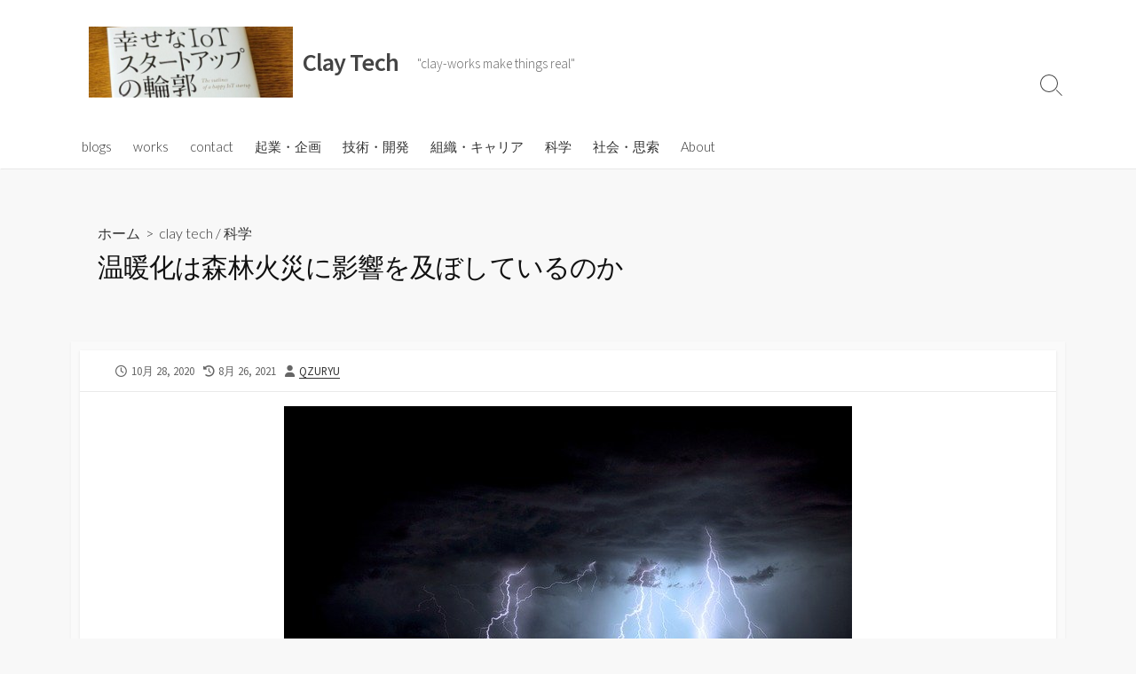

--- FILE ---
content_type: text/html; charset=UTF-8
request_url: https://clazytech.com/2020/10/379/
body_size: 25788
content:
<!DOCTYPE html>
<html lang="ja" prefix="og: http://ogp.me/ns#">
<head>
	<meta charset="UTF-8">
	<meta name="viewport" content="width=device-width, initial-scale=1.0">
	<meta content="#00619f" name="theme-color">
	<link rel="profile" href="http://gmpg.org/xfn/11">
	<meta name='robots' content='index, follow, max-image-preview:large, max-snippet:-1, max-video-preview:-1' />

	<!-- This site is optimized with the Yoast SEO plugin v23.5 - https://yoast.com/wordpress/plugins/seo/ -->
	<title>温暖化は森林火災に影響を及ぼしているのか - Clay Tech</title>
	<link rel="canonical" href="https://clazytech.com/2020/10/379/" />
	<meta property="og:locale" content="ja_JP" />
	<meta property="og:type" content="article" />
	<meta property="og:title" content="温暖化は森林火災に影響を及ぼしているのか - Clay Tech" />
	<meta property="og:description" content="先日息子(8)にスッキリとした説明ができなかったので調べてまとめる。ちなみにこんなやりとり 娘(5)「ヒアリだ！」息子(&#046;&#046;&#046;" />
	<meta property="og:url" content="https://clazytech.com/2020/10/379/" />
	<meta property="og:site_name" content="Clay Tech" />
	<meta property="article:publisher" content="https://www.facebook.com/qzuryu" />
	<meta property="article:published_time" content="2020-10-28T04:55:00+00:00" />
	<meta property="article:modified_time" content="2021-08-26T05:12:08+00:00" />
	<meta property="og:image" content="https://clazytech.com/wp-content/uploads/2021/06/lightning-1158027_640.jpg" />
	<meta property="og:image:width" content="640" />
	<meta property="og:image:height" content="306" />
	<meta property="og:image:type" content="image/jpeg" />
	<meta name="author" content="qzuryu" />
	<meta name="twitter:card" content="summary_large_image" />
	<meta name="twitter:creator" content="@qzuryu" />
	<meta name="twitter:site" content="@qzuryu" />
	<meta name="twitter:label1" content="執筆者" />
	<meta name="twitter:data1" content="qzuryu" />
	<meta name="twitter:label2" content="推定読み取り時間" />
	<meta name="twitter:data2" content="1分" />
	<script type="application/ld+json" class="yoast-schema-graph">{"@context":"https://schema.org","@graph":[{"@type":"Article","@id":"https://clazytech.com/2020/10/379/#article","isPartOf":{"@id":"https://clazytech.com/2020/10/379/"},"author":{"name":"qzuryu","@id":"https://clazytech.com/#/schema/person/0c43ec99a12eb82503351c86c20643de"},"headline":"温暖化は森林火災に影響を及ぼしているのか","datePublished":"2020-10-28T04:55:00+00:00","dateModified":"2021-08-26T05:12:08+00:00","mainEntityOfPage":{"@id":"https://clazytech.com/2020/10/379/"},"wordCount":243,"publisher":{"@id":"https://clazytech.com/#organization"},"image":{"@id":"https://clazytech.com/2020/10/379/#primaryimage"},"thumbnailUrl":"https://clazytech.com/wp-content/uploads/2021/06/lightning-1158027_640.jpg","articleSection":["clay tech","科学"],"inLanguage":"ja"},{"@type":"WebPage","@id":"https://clazytech.com/2020/10/379/","url":"https://clazytech.com/2020/10/379/","name":"温暖化は森林火災に影響を及ぼしているのか - Clay Tech","isPartOf":{"@id":"https://clazytech.com/#website"},"primaryImageOfPage":{"@id":"https://clazytech.com/2020/10/379/#primaryimage"},"image":{"@id":"https://clazytech.com/2020/10/379/#primaryimage"},"thumbnailUrl":"https://clazytech.com/wp-content/uploads/2021/06/lightning-1158027_640.jpg","datePublished":"2020-10-28T04:55:00+00:00","dateModified":"2021-08-26T05:12:08+00:00","breadcrumb":{"@id":"https://clazytech.com/2020/10/379/#breadcrumb"},"inLanguage":"ja","potentialAction":[{"@type":"ReadAction","target":["https://clazytech.com/2020/10/379/"]}]},{"@type":"ImageObject","inLanguage":"ja","@id":"https://clazytech.com/2020/10/379/#primaryimage","url":"https://clazytech.com/wp-content/uploads/2021/06/lightning-1158027_640.jpg","contentUrl":"https://clazytech.com/wp-content/uploads/2021/06/lightning-1158027_640.jpg","width":640,"height":306},{"@type":"BreadcrumbList","@id":"https://clazytech.com/2020/10/379/#breadcrumb","itemListElement":[{"@type":"ListItem","position":1,"name":"ホーム","item":"https://clazytech.com/"},{"@type":"ListItem","position":2,"name":"温暖化は森林火災に影響を及ぼしているのか"}]},{"@type":"WebSite","@id":"https://clazytech.com/#website","url":"https://clazytech.com/","name":"Clay Tech","description":"&quot;clay-works make things real&quot;","publisher":{"@id":"https://clazytech.com/#organization"},"potentialAction":[{"@type":"SearchAction","target":{"@type":"EntryPoint","urlTemplate":"https://clazytech.com/?s={search_term_string}"},"query-input":{"@type":"PropertyValueSpecification","valueRequired":true,"valueName":"search_term_string"}}],"inLanguage":"ja"},{"@type":"Organization","@id":"https://clazytech.com/#organization","name":"Clay Tech, Inc.","url":"https://clazytech.com/","logo":{"@type":"ImageObject","inLanguage":"ja","@id":"https://clazytech.com/#/schema/logo/image/","url":"https://clazytech.com/wp-content/uploads/2018/11/2011-04-23-18.23.48.jpg","contentUrl":"https://clazytech.com/wp-content/uploads/2018/11/2011-04-23-18.23.48.jpg","width":1578,"height":2048,"caption":"Clay Tech, Inc."},"image":{"@id":"https://clazytech.com/#/schema/logo/image/"},"sameAs":["https://www.facebook.com/qzuryu","https://x.com/qzuryu","https://www.linkedin.com/in/yuichiro-kuzuryu-kuz-27b92838/"]},{"@type":"Person","@id":"https://clazytech.com/#/schema/person/0c43ec99a12eb82503351c86c20643de","name":"qzuryu","image":{"@type":"ImageObject","inLanguage":"ja","@id":"https://clazytech.com/#/schema/person/image/","url":"https://secure.gravatar.com/avatar/7deb0ee720256e804408e1dc6f5536ad?s=96&d=mm&r=g","contentUrl":"https://secure.gravatar.com/avatar/7deb0ee720256e804408e1dc6f5536ad?s=96&d=mm&r=g","caption":"qzuryu"},"description":"九頭龍 'kuz' 雄一郎 エンジニア/経営者, 日本の大企業からシリコンバレーのスタートタップまで多種多様な千尋の谷に落ちた経験を持つ。 株式会社ClayTech Founder/CEO, 監査役DX株式会社 Co-founder/CTO, 株式会社スイッチサイエンス取締役, 株式会社2nd-Community取締役, 東北大学客員教授, 東京工業大学非常勤講師, 武蔵野美術大学非常勤講師, 他複数社の顧問など。"}]}</script>
	<!-- / Yoast SEO plugin. -->


<link rel="amphtml" href="https://clazytech.com/2020/10/379/amp/" /><meta name="generator" content="AMP for WP 1.0.92.1"/><link rel='dns-prefetch' href='//secure.gravatar.com' />
<link rel='dns-prefetch' href='//www.googletagmanager.com' />
<link rel='dns-prefetch' href='//stats.wp.com' />
<link rel='dns-prefetch' href='//fonts.googleapis.com' />
<link rel='dns-prefetch' href='//cdn.openshareweb.com' />
<link rel='dns-prefetch' href='//cdn.shareaholic.net' />
<link rel='dns-prefetch' href='//www.shareaholic.net' />
<link rel='dns-prefetch' href='//analytics.shareaholic.com' />
<link rel='dns-prefetch' href='//recs.shareaholic.com' />
<link rel='dns-prefetch' href='//partner.shareaholic.com' />
<link rel='dns-prefetch' href='//v0.wordpress.com' />
<link rel='dns-prefetch' href='//c0.wp.com' />
<link rel='dns-prefetch' href='//pagead2.googlesyndication.com' />
<link rel="alternate" type="application/rss+xml" title="Clay Tech &raquo; フィード" href="https://clazytech.com/feed/" />
<link rel="alternate" type="application/rss+xml" title="Clay Tech &raquo; コメントフィード" href="https://clazytech.com/comments/feed/" />
<link rel="alternate" type="application/rss+xml" title="Clay Tech &raquo; 温暖化は森林火災に影響を及ぼしているのか のコメントのフィード" href="https://clazytech.com/2020/10/379/feed/" />
<!-- Shareaholic - https://www.shareaholic.com -->
<link rel='preload' href='//cdn.shareaholic.net/assets/pub/shareaholic.js' as='script'/>
<script data-no-minify='1' data-cfasync='false'>
_SHR_SETTINGS = {"endpoints":{"local_recs_url":"https:\/\/clazytech.com\/wp-admin\/admin-ajax.php?action=shareaholic_permalink_related","ajax_url":"https:\/\/clazytech.com\/wp-admin\/admin-ajax.php"},"site_id":"c1bb44bc1859a4c5941671626b0780be","url_components":{"year":"2020","monthnum":"10","day":"28","hour":"13","minute":"55","second":"00","post_id":"379","postname":"%e6%b8%a9%e6%9a%96%e5%8c%96%e3%81%af%e6%a3%ae%e6%9e%97%e7%81%ab%e7%81%bd%e3%81%ab%e5%bd%b1%e9%9f%bf%e3%82%92%e5%8f%8a%e3%81%bc%e3%81%97%e3%81%a6%e3%81%84%e3%82%8b%e3%81%ae%e3%81%8b","category":"%e6%9c%aa%e5%88%86%e9%a1%9e"}};
</script>
<script data-no-minify='1' data-cfasync='false' src='//cdn.shareaholic.net/assets/pub/shareaholic.js' data-shr-siteid='c1bb44bc1859a4c5941671626b0780be' async ></script>

<!-- Shareaholic Content Tags -->
<meta name='shareaholic:site_name' content='Clay Tech' />
<meta name='shareaholic:language' content='ja' />
<meta name='shareaholic:url' content='https://clazytech.com/2020/10/379/' />
<meta name='shareaholic:keywords' content='cat:clay tech, cat:科学, type:post' />
<meta name='shareaholic:article_published_time' content='2020-10-28T13:55:00+09:00' />
<meta name='shareaholic:article_modified_time' content='2021-08-26T14:12:08+09:00' />
<meta name='shareaholic:shareable_page' content='true' />
<meta name='shareaholic:article_author_name' content='qzuryu' />
<meta name='shareaholic:site_id' content='c1bb44bc1859a4c5941671626b0780be' />
<meta name='shareaholic:wp_version' content='9.7.13' />
<meta name='shareaholic:image' content='https://clazytech.com/wp-content/uploads/2021/06/lightning-1158027_640.jpg' />
<!-- Shareaholic Content Tags End -->

<!-- Shareaholic Open Graph Tags -->
<meta property='og:image' content='https://clazytech.com/wp-content/uploads/2021/06/lightning-1158027_640.jpg' />
<!-- Shareaholic Open Graph Tags End -->
		<!-- This site uses the Google Analytics by MonsterInsights plugin v9.11.0 - Using Analytics tracking - https://www.monsterinsights.com/ -->
		<!-- Note: MonsterInsights is not currently configured on this site. The site owner needs to authenticate with Google Analytics in the MonsterInsights settings panel. -->
					<!-- No tracking code set -->
				<!-- / Google Analytics by MonsterInsights -->
		<script type="text/javascript">
/* <![CDATA[ */
window._wpemojiSettings = {"baseUrl":"https:\/\/s.w.org\/images\/core\/emoji\/14.0.0\/72x72\/","ext":".png","svgUrl":"https:\/\/s.w.org\/images\/core\/emoji\/14.0.0\/svg\/","svgExt":".svg","source":{"concatemoji":"https:\/\/clazytech.com\/wp-includes\/js\/wp-emoji-release.min.js?ver=6.4.7"}};
/*! This file is auto-generated */
!function(i,n){var o,s,e;function c(e){try{var t={supportTests:e,timestamp:(new Date).valueOf()};sessionStorage.setItem(o,JSON.stringify(t))}catch(e){}}function p(e,t,n){e.clearRect(0,0,e.canvas.width,e.canvas.height),e.fillText(t,0,0);var t=new Uint32Array(e.getImageData(0,0,e.canvas.width,e.canvas.height).data),r=(e.clearRect(0,0,e.canvas.width,e.canvas.height),e.fillText(n,0,0),new Uint32Array(e.getImageData(0,0,e.canvas.width,e.canvas.height).data));return t.every(function(e,t){return e===r[t]})}function u(e,t,n){switch(t){case"flag":return n(e,"\ud83c\udff3\ufe0f\u200d\u26a7\ufe0f","\ud83c\udff3\ufe0f\u200b\u26a7\ufe0f")?!1:!n(e,"\ud83c\uddfa\ud83c\uddf3","\ud83c\uddfa\u200b\ud83c\uddf3")&&!n(e,"\ud83c\udff4\udb40\udc67\udb40\udc62\udb40\udc65\udb40\udc6e\udb40\udc67\udb40\udc7f","\ud83c\udff4\u200b\udb40\udc67\u200b\udb40\udc62\u200b\udb40\udc65\u200b\udb40\udc6e\u200b\udb40\udc67\u200b\udb40\udc7f");case"emoji":return!n(e,"\ud83e\udef1\ud83c\udffb\u200d\ud83e\udef2\ud83c\udfff","\ud83e\udef1\ud83c\udffb\u200b\ud83e\udef2\ud83c\udfff")}return!1}function f(e,t,n){var r="undefined"!=typeof WorkerGlobalScope&&self instanceof WorkerGlobalScope?new OffscreenCanvas(300,150):i.createElement("canvas"),a=r.getContext("2d",{willReadFrequently:!0}),o=(a.textBaseline="top",a.font="600 32px Arial",{});return e.forEach(function(e){o[e]=t(a,e,n)}),o}function t(e){var t=i.createElement("script");t.src=e,t.defer=!0,i.head.appendChild(t)}"undefined"!=typeof Promise&&(o="wpEmojiSettingsSupports",s=["flag","emoji"],n.supports={everything:!0,everythingExceptFlag:!0},e=new Promise(function(e){i.addEventListener("DOMContentLoaded",e,{once:!0})}),new Promise(function(t){var n=function(){try{var e=JSON.parse(sessionStorage.getItem(o));if("object"==typeof e&&"number"==typeof e.timestamp&&(new Date).valueOf()<e.timestamp+604800&&"object"==typeof e.supportTests)return e.supportTests}catch(e){}return null}();if(!n){if("undefined"!=typeof Worker&&"undefined"!=typeof OffscreenCanvas&&"undefined"!=typeof URL&&URL.createObjectURL&&"undefined"!=typeof Blob)try{var e="postMessage("+f.toString()+"("+[JSON.stringify(s),u.toString(),p.toString()].join(",")+"));",r=new Blob([e],{type:"text/javascript"}),a=new Worker(URL.createObjectURL(r),{name:"wpTestEmojiSupports"});return void(a.onmessage=function(e){c(n=e.data),a.terminate(),t(n)})}catch(e){}c(n=f(s,u,p))}t(n)}).then(function(e){for(var t in e)n.supports[t]=e[t],n.supports.everything=n.supports.everything&&n.supports[t],"flag"!==t&&(n.supports.everythingExceptFlag=n.supports.everythingExceptFlag&&n.supports[t]);n.supports.everythingExceptFlag=n.supports.everythingExceptFlag&&!n.supports.flag,n.DOMReady=!1,n.readyCallback=function(){n.DOMReady=!0}}).then(function(){return e}).then(function(){var e;n.supports.everything||(n.readyCallback(),(e=n.source||{}).concatemoji?t(e.concatemoji):e.wpemoji&&e.twemoji&&(t(e.twemoji),t(e.wpemoji)))}))}((window,document),window._wpemojiSettings);
/* ]]> */
</script>
<style id='wp-emoji-styles-inline-css' type='text/css'>

	img.wp-smiley, img.emoji {
		display: inline !important;
		border: none !important;
		box-shadow: none !important;
		height: 1em !important;
		width: 1em !important;
		margin: 0 0.07em !important;
		vertical-align: -0.1em !important;
		background: none !important;
		padding: 0 !important;
	}
</style>
<link rel='stylesheet' id='wp-block-library-css' href='https://c0.wp.com/c/6.4.7/wp-includes/css/dist/block-library/style.min.css' type='text/css' media='all' />
<link rel='stylesheet' id='mediaelement-css' href='https://c0.wp.com/c/6.4.7/wp-includes/js/mediaelement/mediaelementplayer-legacy.min.css' type='text/css' media='all' />
<link rel='stylesheet' id='wp-mediaelement-css' href='https://c0.wp.com/c/6.4.7/wp-includes/js/mediaelement/wp-mediaelement.min.css' type='text/css' media='all' />
<style id='jetpack-sharing-buttons-style-inline-css' type='text/css'>
.jetpack-sharing-buttons__services-list{display:flex;flex-direction:row;flex-wrap:wrap;gap:0;list-style-type:none;margin:5px;padding:0}.jetpack-sharing-buttons__services-list.has-small-icon-size{font-size:12px}.jetpack-sharing-buttons__services-list.has-normal-icon-size{font-size:16px}.jetpack-sharing-buttons__services-list.has-large-icon-size{font-size:24px}.jetpack-sharing-buttons__services-list.has-huge-icon-size{font-size:36px}@media print{.jetpack-sharing-buttons__services-list{display:none!important}}.editor-styles-wrapper .wp-block-jetpack-sharing-buttons{gap:0;padding-inline-start:0}ul.jetpack-sharing-buttons__services-list.has-background{padding:1.25em 2.375em}
</style>
<style id='classic-theme-styles-inline-css' type='text/css'>
/*! This file is auto-generated */
.wp-block-button__link{color:#fff;background-color:#32373c;border-radius:9999px;box-shadow:none;text-decoration:none;padding:calc(.667em + 2px) calc(1.333em + 2px);font-size:1.125em}.wp-block-file__button{background:#32373c;color:#fff;text-decoration:none}
</style>
<style id='global-styles-inline-css' type='text/css'>
body{--wp--preset--color--black: #000000;--wp--preset--color--cyan-bluish-gray: #abb8c3;--wp--preset--color--white: #ffffff;--wp--preset--color--pale-pink: #f78da7;--wp--preset--color--vivid-red: #cf2e2e;--wp--preset--color--luminous-vivid-orange: #ff6900;--wp--preset--color--luminous-vivid-amber: #fcb900;--wp--preset--color--light-green-cyan: #7bdcb5;--wp--preset--color--vivid-green-cyan: #00d084;--wp--preset--color--pale-cyan-blue: #8ed1fc;--wp--preset--color--vivid-cyan-blue: #0693e3;--wp--preset--color--vivid-purple: #9b51e0;--wp--preset--gradient--vivid-cyan-blue-to-vivid-purple: linear-gradient(135deg,rgba(6,147,227,1) 0%,rgb(155,81,224) 100%);--wp--preset--gradient--light-green-cyan-to-vivid-green-cyan: linear-gradient(135deg,rgb(122,220,180) 0%,rgb(0,208,130) 100%);--wp--preset--gradient--luminous-vivid-amber-to-luminous-vivid-orange: linear-gradient(135deg,rgba(252,185,0,1) 0%,rgba(255,105,0,1) 100%);--wp--preset--gradient--luminous-vivid-orange-to-vivid-red: linear-gradient(135deg,rgba(255,105,0,1) 0%,rgb(207,46,46) 100%);--wp--preset--gradient--very-light-gray-to-cyan-bluish-gray: linear-gradient(135deg,rgb(238,238,238) 0%,rgb(169,184,195) 100%);--wp--preset--gradient--cool-to-warm-spectrum: linear-gradient(135deg,rgb(74,234,220) 0%,rgb(151,120,209) 20%,rgb(207,42,186) 40%,rgb(238,44,130) 60%,rgb(251,105,98) 80%,rgb(254,248,76) 100%);--wp--preset--gradient--blush-light-purple: linear-gradient(135deg,rgb(255,206,236) 0%,rgb(152,150,240) 100%);--wp--preset--gradient--blush-bordeaux: linear-gradient(135deg,rgb(254,205,165) 0%,rgb(254,45,45) 50%,rgb(107,0,62) 100%);--wp--preset--gradient--luminous-dusk: linear-gradient(135deg,rgb(255,203,112) 0%,rgb(199,81,192) 50%,rgb(65,88,208) 100%);--wp--preset--gradient--pale-ocean: linear-gradient(135deg,rgb(255,245,203) 0%,rgb(182,227,212) 50%,rgb(51,167,181) 100%);--wp--preset--gradient--electric-grass: linear-gradient(135deg,rgb(202,248,128) 0%,rgb(113,206,126) 100%);--wp--preset--gradient--midnight: linear-gradient(135deg,rgb(2,3,129) 0%,rgb(40,116,252) 100%);--wp--preset--font-size--small: 13px;--wp--preset--font-size--medium: 20px;--wp--preset--font-size--large: 36px;--wp--preset--font-size--x-large: 42px;--wp--preset--spacing--20: 0.44rem;--wp--preset--spacing--30: 0.67rem;--wp--preset--spacing--40: 1rem;--wp--preset--spacing--50: 1.5rem;--wp--preset--spacing--60: 2.25rem;--wp--preset--spacing--70: 3.38rem;--wp--preset--spacing--80: 5.06rem;--wp--preset--shadow--natural: 6px 6px 9px rgba(0, 0, 0, 0.2);--wp--preset--shadow--deep: 12px 12px 50px rgba(0, 0, 0, 0.4);--wp--preset--shadow--sharp: 6px 6px 0px rgba(0, 0, 0, 0.2);--wp--preset--shadow--outlined: 6px 6px 0px -3px rgba(255, 255, 255, 1), 6px 6px rgba(0, 0, 0, 1);--wp--preset--shadow--crisp: 6px 6px 0px rgba(0, 0, 0, 1);}:where(.is-layout-flex){gap: 0.5em;}:where(.is-layout-grid){gap: 0.5em;}body .is-layout-flow > .alignleft{float: left;margin-inline-start: 0;margin-inline-end: 2em;}body .is-layout-flow > .alignright{float: right;margin-inline-start: 2em;margin-inline-end: 0;}body .is-layout-flow > .aligncenter{margin-left: auto !important;margin-right: auto !important;}body .is-layout-constrained > .alignleft{float: left;margin-inline-start: 0;margin-inline-end: 2em;}body .is-layout-constrained > .alignright{float: right;margin-inline-start: 2em;margin-inline-end: 0;}body .is-layout-constrained > .aligncenter{margin-left: auto !important;margin-right: auto !important;}body .is-layout-constrained > :where(:not(.alignleft):not(.alignright):not(.alignfull)){max-width: var(--wp--style--global--content-size);margin-left: auto !important;margin-right: auto !important;}body .is-layout-constrained > .alignwide{max-width: var(--wp--style--global--wide-size);}body .is-layout-flex{display: flex;}body .is-layout-flex{flex-wrap: wrap;align-items: center;}body .is-layout-flex > *{margin: 0;}body .is-layout-grid{display: grid;}body .is-layout-grid > *{margin: 0;}:where(.wp-block-columns.is-layout-flex){gap: 2em;}:where(.wp-block-columns.is-layout-grid){gap: 2em;}:where(.wp-block-post-template.is-layout-flex){gap: 1.25em;}:where(.wp-block-post-template.is-layout-grid){gap: 1.25em;}.has-black-color{color: var(--wp--preset--color--black) !important;}.has-cyan-bluish-gray-color{color: var(--wp--preset--color--cyan-bluish-gray) !important;}.has-white-color{color: var(--wp--preset--color--white) !important;}.has-pale-pink-color{color: var(--wp--preset--color--pale-pink) !important;}.has-vivid-red-color{color: var(--wp--preset--color--vivid-red) !important;}.has-luminous-vivid-orange-color{color: var(--wp--preset--color--luminous-vivid-orange) !important;}.has-luminous-vivid-amber-color{color: var(--wp--preset--color--luminous-vivid-amber) !important;}.has-light-green-cyan-color{color: var(--wp--preset--color--light-green-cyan) !important;}.has-vivid-green-cyan-color{color: var(--wp--preset--color--vivid-green-cyan) !important;}.has-pale-cyan-blue-color{color: var(--wp--preset--color--pale-cyan-blue) !important;}.has-vivid-cyan-blue-color{color: var(--wp--preset--color--vivid-cyan-blue) !important;}.has-vivid-purple-color{color: var(--wp--preset--color--vivid-purple) !important;}.has-black-background-color{background-color: var(--wp--preset--color--black) !important;}.has-cyan-bluish-gray-background-color{background-color: var(--wp--preset--color--cyan-bluish-gray) !important;}.has-white-background-color{background-color: var(--wp--preset--color--white) !important;}.has-pale-pink-background-color{background-color: var(--wp--preset--color--pale-pink) !important;}.has-vivid-red-background-color{background-color: var(--wp--preset--color--vivid-red) !important;}.has-luminous-vivid-orange-background-color{background-color: var(--wp--preset--color--luminous-vivid-orange) !important;}.has-luminous-vivid-amber-background-color{background-color: var(--wp--preset--color--luminous-vivid-amber) !important;}.has-light-green-cyan-background-color{background-color: var(--wp--preset--color--light-green-cyan) !important;}.has-vivid-green-cyan-background-color{background-color: var(--wp--preset--color--vivid-green-cyan) !important;}.has-pale-cyan-blue-background-color{background-color: var(--wp--preset--color--pale-cyan-blue) !important;}.has-vivid-cyan-blue-background-color{background-color: var(--wp--preset--color--vivid-cyan-blue) !important;}.has-vivid-purple-background-color{background-color: var(--wp--preset--color--vivid-purple) !important;}.has-black-border-color{border-color: var(--wp--preset--color--black) !important;}.has-cyan-bluish-gray-border-color{border-color: var(--wp--preset--color--cyan-bluish-gray) !important;}.has-white-border-color{border-color: var(--wp--preset--color--white) !important;}.has-pale-pink-border-color{border-color: var(--wp--preset--color--pale-pink) !important;}.has-vivid-red-border-color{border-color: var(--wp--preset--color--vivid-red) !important;}.has-luminous-vivid-orange-border-color{border-color: var(--wp--preset--color--luminous-vivid-orange) !important;}.has-luminous-vivid-amber-border-color{border-color: var(--wp--preset--color--luminous-vivid-amber) !important;}.has-light-green-cyan-border-color{border-color: var(--wp--preset--color--light-green-cyan) !important;}.has-vivid-green-cyan-border-color{border-color: var(--wp--preset--color--vivid-green-cyan) !important;}.has-pale-cyan-blue-border-color{border-color: var(--wp--preset--color--pale-cyan-blue) !important;}.has-vivid-cyan-blue-border-color{border-color: var(--wp--preset--color--vivid-cyan-blue) !important;}.has-vivid-purple-border-color{border-color: var(--wp--preset--color--vivid-purple) !important;}.has-vivid-cyan-blue-to-vivid-purple-gradient-background{background: var(--wp--preset--gradient--vivid-cyan-blue-to-vivid-purple) !important;}.has-light-green-cyan-to-vivid-green-cyan-gradient-background{background: var(--wp--preset--gradient--light-green-cyan-to-vivid-green-cyan) !important;}.has-luminous-vivid-amber-to-luminous-vivid-orange-gradient-background{background: var(--wp--preset--gradient--luminous-vivid-amber-to-luminous-vivid-orange) !important;}.has-luminous-vivid-orange-to-vivid-red-gradient-background{background: var(--wp--preset--gradient--luminous-vivid-orange-to-vivid-red) !important;}.has-very-light-gray-to-cyan-bluish-gray-gradient-background{background: var(--wp--preset--gradient--very-light-gray-to-cyan-bluish-gray) !important;}.has-cool-to-warm-spectrum-gradient-background{background: var(--wp--preset--gradient--cool-to-warm-spectrum) !important;}.has-blush-light-purple-gradient-background{background: var(--wp--preset--gradient--blush-light-purple) !important;}.has-blush-bordeaux-gradient-background{background: var(--wp--preset--gradient--blush-bordeaux) !important;}.has-luminous-dusk-gradient-background{background: var(--wp--preset--gradient--luminous-dusk) !important;}.has-pale-ocean-gradient-background{background: var(--wp--preset--gradient--pale-ocean) !important;}.has-electric-grass-gradient-background{background: var(--wp--preset--gradient--electric-grass) !important;}.has-midnight-gradient-background{background: var(--wp--preset--gradient--midnight) !important;}.has-small-font-size{font-size: var(--wp--preset--font-size--small) !important;}.has-medium-font-size{font-size: var(--wp--preset--font-size--medium) !important;}.has-large-font-size{font-size: var(--wp--preset--font-size--large) !important;}.has-x-large-font-size{font-size: var(--wp--preset--font-size--x-large) !important;}
.wp-block-navigation a:where(:not(.wp-element-button)){color: inherit;}
:where(.wp-block-post-template.is-layout-flex){gap: 1.25em;}:where(.wp-block-post-template.is-layout-grid){gap: 1.25em;}
:where(.wp-block-columns.is-layout-flex){gap: 2em;}:where(.wp-block-columns.is-layout-grid){gap: 2em;}
.wp-block-pullquote{font-size: 1.5em;line-height: 1.6;}
</style>
<link rel='stylesheet' id='contact-form-7-css' href='https://clazytech.com/wp-content/plugins/contact-form-7/includes/css/styles.css?ver=5.9.8' type='text/css' media='all' />
<link rel='stylesheet' id='display-medium-posts-css' href='https://clazytech.com/wp-content/plugins/display-medium-posts/public/css/display-medium-posts-public.css?ver=1.0.0' type='text/css' media='all' />
<link rel='stylesheet' id='ace-owl-carousel-css' href='https://clazytech.com/wp-content/plugins/display-medium-posts/public/vendors/owl-carousel/owl.carousel.css?ver=1.0.0' type='text/css' media='all' />
<link rel='stylesheet' id='ace-owl-theme-css' href='https://clazytech.com/wp-content/plugins/display-medium-posts/public/vendors/owl-carousel/owl.theme.css?ver=1.0.0' type='text/css' media='all' />
<link rel='stylesheet' id='GoogleFonts-css' href='//fonts.googleapis.com/css?family=Lato%3A300%2C400%2C700&#038;display=swap&#038;ver=1.0.0' type='text/css' media='all' />
<link rel='stylesheet' id='cd-style-css' href='https://clazytech.com/wp-content/themes/coldbox/assets/css/style.min.css?ver=1.9.5' type='text/css' media='all' />
<style id='cd-style-inline-css' type='text/css'>
.prev .post-thumbnail{background-image:url("https://clazytech.com/wp-content/uploads/2020/10/pexels-photo-212286.jpeg")}
.next .post-thumbnail{background-image:url("https://clazytech.com/wp-content/uploads/2021/06/japanese-4721901_640.jpg")}
@media screen and (max-width:640px){.grid-view .article,.grid-view .page,.grid-view .post{width:100%}}
</style>
<link rel='stylesheet' id='SourceSansPro-css' href='//fonts.googleapis.com/css?family=Source+Sans+Pro%3A300%2C400%2C400i%2C600%2C600i%2C700&#038;display=swap&#038;ver=1.0.0' type='text/css' media='all' />
<link rel='stylesheet' id='social-logos-css' href='https://c0.wp.com/p/jetpack/13.6.1/_inc/social-logos/social-logos.min.css' type='text/css' media='all' />
<link rel='stylesheet' id='jetpack_css-css' href='https://c0.wp.com/p/jetpack/13.6.1/css/jetpack.css' type='text/css' media='all' />
<script type="text/javascript" src="https://c0.wp.com/c/6.4.7/wp-includes/js/dist/vendor/wp-polyfill-inert.min.js" id="wp-polyfill-inert-js"></script>
<script type="text/javascript" src="https://c0.wp.com/c/6.4.7/wp-includes/js/dist/vendor/regenerator-runtime.min.js" id="regenerator-runtime-js"></script>
<script type="text/javascript" src="https://c0.wp.com/c/6.4.7/wp-includes/js/dist/vendor/wp-polyfill.min.js" id="wp-polyfill-js"></script>
<script type="text/javascript" src="https://c0.wp.com/c/6.4.7/wp-includes/js/jquery/jquery.min.js" id="jquery-core-js"></script>
<script type="text/javascript" src="https://c0.wp.com/c/6.4.7/wp-includes/js/jquery/jquery-migrate.min.js" id="jquery-migrate-js"></script>
<script type="text/javascript" src="https://clazytech.com/wp-content/plugins/display-medium-posts/public/vendors/owl-carousel/owl.carousel.js?ver=1.0.0" id="ace-owl-carousel-js-js"></script>
<script type="text/javascript" defer src="https://clazytech.com/wp-content/themes/coldbox/assets/js/min/scripts.js?ver=1.9.5" id="cd-script-js"></script>

<!-- Google アナリティクス スニペット (Site Kit が追加) -->
<script type="text/javascript" src="https://www.googletagmanager.com/gtag/js?id=UA-21921294-1" id="google_gtagjs-js" async></script>
<script type="text/javascript" id="google_gtagjs-js-after">
/* <![CDATA[ */
window.dataLayer = window.dataLayer || [];function gtag(){dataLayer.push(arguments);}
gtag('set', 'linker', {"domains":["clazytech.com"]} );
gtag("js", new Date());
gtag("set", "developer_id.dZTNiMT", true);
gtag("config", "UA-21921294-1", {"anonymize_ip":true});
gtag("config", "G-2F0M60G4G7");
/* ]]> */
</script>

<!-- (ここまで) Google アナリティクス スニペット (Site Kit が追加) -->
<link rel="https://api.w.org/" href="https://clazytech.com/wp-json/" /><link rel="alternate" type="application/json" href="https://clazytech.com/wp-json/wp/v2/posts/379" /><link rel="EditURI" type="application/rsd+xml" title="RSD" href="https://clazytech.com/xmlrpc.php?rsd" />
<meta name="generator" content="WordPress 6.4.7" />
<link rel='shortlink' href='https://wp.me/paq7oE-67' />
<link rel="alternate" type="application/json+oembed" href="https://clazytech.com/wp-json/oembed/1.0/embed?url=https%3A%2F%2Fclazytech.com%2F2020%2F10%2F379%2F" />
<link rel="alternate" type="text/xml+oembed" href="https://clazytech.com/wp-json/oembed/1.0/embed?url=https%3A%2F%2Fclazytech.com%2F2020%2F10%2F379%2F&#038;format=xml" />
<link rel="amphtml" href="https://clazytech.com/2020/10/379/?amp=1">
<!-- Coldbox Addon Open Graph -->
<meta name="description" content="先日息子(8)にスッキリとした説明ができなかったので調べてまとめる。ちなみにこんなやりとり 娘(5)「ヒアリだ！」息子(8)「あーそれはヒアリじゃないよ。アカアリだよ。ヒアリは絶滅種だからね..."/>
<meta property="og:title" content="温暖化は森林火災に影響を及ぼしているのか - Clay Tech"/>
<meta property="og:description" content="先日息子(8)にスッキリとした説明ができなかったので調べてまとめる。ちなみにこんなやりとり 娘(5)「ヒアリだ！」息子(8)「あーそれはヒアリじゃないよ。アカアリだよ。ヒアリは絶滅種だからね..."/>
<meta property="og:type" content="article"/>
<meta property="og:url" content="https://clazytech.com/2020/10/379"/>
<meta property="og:site_name" content="Clay Tech"/>
<meta property="og:image" content="https://clazytech.com/wp-content/uploads/2021/06/lightning-1158027_640.jpg"/>
<meta name="twitter:card" content="summary_large_image" />
<meta name="twitter:domain" content="https://clazytech.com" />
<meta property="og:locale" content="ja" />
<meta name="twitter:site" content="@qzuryu" />
<meta name="twitter:creator" content="qzuryu" />
<meta property="article:published_time" content="2020-10-28T13:55:00+09:00" />
<meta property="article:modified_time" content="2021-08-26T14:12:08+09:00" />
<!-- /Coldbox Addon Open Graph -->
<script type="text/javascript">(function(i,s,o,g,r,a,m){i['GoogleAnalyticsObject']=r;i[r]=i[r]||function(){ (i[r].q=i[r].q||[]).push(arguments)},i[r].l=1*new Date();a=s.createElement(o), m=s.getElementsByTagName(o)[0];a.async=1;a.src=g;m.parentNode.insertBefore(a,m) })(window,document,'script','https://www.google-analytics.com/analytics.js','ga'); ga('create', 'G-2F0M60G4G7', 'auto'); ga('send', 'pageview');</script>
<meta name="generator" content="Site Kit by Google 1.116.0" />	<style>img#wpstats{display:none}</style>
		<link rel="pingback" href="https://clazytech.com/xmlrpc.php">

<!-- Google AdSense スニペット (Site Kit が追加) -->
<meta name="google-adsense-platform-account" content="ca-host-pub-2644536267352236">
<meta name="google-adsense-platform-domain" content="sitekit.withgoogle.com">
<!-- (ここまで) Google AdSense スニペット (Site Kit が追加) -->

<!-- Google AdSense スニペット (Site Kit が追加) -->
<script type="text/javascript" async="async" src="https://pagead2.googlesyndication.com/pagead/js/adsbygoogle.js?client=ca-pub-3833349399298468&amp;host=ca-host-pub-2644536267352236" crossorigin="anonymous"></script>

<!-- (ここまで) Google AdSense スニペット (Site Kit が追加) -->
<link rel="icon" href="https://clazytech.com/wp-content/uploads/2018/11/cropped-2011-04-23-18.23.48-32x32.jpg" sizes="32x32" />
<link rel="icon" href="https://clazytech.com/wp-content/uploads/2018/11/cropped-2011-04-23-18.23.48-192x192.jpg" sizes="192x192" />
<link rel="apple-touch-icon" href="https://clazytech.com/wp-content/uploads/2018/11/cropped-2011-04-23-18.23.48-180x180.jpg" />
<meta name="msapplication-TileImage" content="https://clazytech.com/wp-content/uploads/2018/11/cropped-2011-04-23-18.23.48-270x270.jpg" />
<link rel="alternate" type="application/rss+xml" title="RSS" href="https://clazytech.com/rsslatest.xml" /></head>

<body class="post-template-default single single-post postid-379 single-format-standard wp-custom-logo header-menu-enabled sticky-header bottom-sidebar-s1 header-column">

	
<a class="skip-link screen-reader-text noscroll" href="#content">
	コンテンツへスキップ</a>


	<header id="header" class="header" role="banner">

		<div class="header-inner container">

			<div class="site-info">

				<a href="https://clazytech.com" title="Clay Tech"><div class="site-logo"><img src="https://clazytech.com/wp-content/uploads/2022/05/cropped-cropped-PXL_20220511_010736843.PORTRAIT2-scaled-1.jpg" width="512" height="178" alt="Clay Tech" /></div></a><a href="https://clazytech.com" title="Clay Tech"><h2 class="site-title">Clay Tech</h2></a>
									<p class="site-description">&quot;clay-works make things real&quot;</p>
							</div>

			
			
				<nav id="header-menu" class="header-menu" role="navigation" aria-label="ヘッダーメニュー"><ul id="header-nav" class="menu-container"><li id="menu-item-13" class="menu-item menu-item-type-custom menu-item-object-custom menu-item-13"><a href="https://www.clazytech.com">blogs</a></li>
<li id="menu-item-19" class="menu-item menu-item-type-post_type menu-item-object-page menu-item-19"><a href="https://clazytech.com/works/">works</a></li>
<li id="menu-item-24" class="menu-item menu-item-type-post_type menu-item-object-page menu-item-24"><a href="https://clazytech.com/contact/">contact</a></li>
<li id="menu-item-173" class="menu-item menu-item-type-taxonomy menu-item-object-category menu-item-173"><a href="https://clazytech.com/category/%e8%b5%b7%e6%a5%ad%e3%81%99%e3%82%8b%e3%81%aa%e3%82%89%e3%81%93%e3%82%8c%e3%81%af%e7%9f%a5%e3%81%a3%e3%81%a6%e3%81%8a%e3%81%93%e3%81%86/">起業・企画</a></li>
<li id="menu-item-689" class="menu-item menu-item-type-taxonomy menu-item-object-category menu-item-689"><a href="https://clazytech.com/category/%e6%8a%80%e8%a1%93/">技術・開発</a></li>
<li id="menu-item-690" class="menu-item menu-item-type-taxonomy menu-item-object-category menu-item-690"><a href="https://clazytech.com/category/%e7%b5%84%e7%b9%94/">組織・キャリア</a></li>
<li id="menu-item-691" class="menu-item menu-item-type-taxonomy menu-item-object-category current-post-ancestor current-menu-parent current-post-parent menu-item-691"><a href="https://clazytech.com/category/%e7%a7%91%e5%ad%a6/">科学</a></li>
<li id="menu-item-692" class="menu-item menu-item-type-taxonomy menu-item-object-category menu-item-692"><a href="https://clazytech.com/category/%e6%80%9d%e7%b4%a2/">社会・思索</a></li>
<li id="menu-item-20" class="menu-item menu-item-type-post_type menu-item-object-post menu-item-20"><a href="https://clazytech.com/2018/11/14/">About</a></li>
<li class="menu-item"><button id="close-mobile-menu" class="screen-reader-text close-mobile-menu">メニューを閉じる</button></li></ul><!--/#header-nav--></nav>
				<button class="search-toggle">
					<span class="icon search" aria-hidden="true"></span>
					<span class="screen-reader-text">検索切り替え</span>
				</button>
									<button id="header-nav-toggle" class="nav-toggle header-menu" on="tap:amp-sidebar.open">
					<span class="top" aria-hidden="true"></span>
					<span class="middle" aria-hidden="true"></span>
					<span class="bottom" aria-hidden="true"></span>
					<span class="screen-reader-text">メニュー</span>
				</button>				
			

		</div>

</header>


	<main id="main" class="main-single" role="main">

		<article id="post-379" class="main-inner post-379 post type-post status-publish format-standard has-post-thumbnail hentry category-1 category-7">

				<header class="title-box">
		<div class="title-box-inner container">
			<div class="breadcrumb"><a href="https://clazytech.com">ホーム</a>&nbsp;&nbsp;&gt;&nbsp;&nbsp;<a href="https://clazytech.com/category/%e6%9c%aa%e5%88%86%e9%a1%9e/" rel="category tag">clay tech</a> &#47; <a href="https://clazytech.com/category/%e7%a7%91%e5%ad%a6/" rel="category tag">科学</a></div>
			<h1 class="post-title">温暖化は森林火災に影響を及ぼしているのか</h1>
		</div>
	</header>
	
			<div class="container-outer">

				<div class="container">

					<div id="content" class="content">

						<div class="content-inner">

							<div class="content-inside">

								<footer class="post-meta content-box">

									
																		
																					<p class="post-date-wrapper">
												<span class="far fa-clock" aria-hidden="true"></span>
												<span class="screen-reader-text">公開日</span>
												<time class="post-date" datetime="2020-10-28T13:55:00+09:00">10月 28, 2020</time>
											</p>
																				<p class="post-modified-wrapper">
											<span class="fas fa-history" aria-hidden="true"></span>
											<span class="screen-reader-text">最終更新日</span>
											<time class="post-modified" datetime="2021-08-26T14:12:08+09:00">8月 26, 2021</time>
										</p>

																			
									
																			<p class="post-author">
											<span class="fas fa-user" aria-hidden="true"></span>
											<span class="screen-reader-text">投稿者</span>
											<a href="https://clazytech.com/author/qzuryu/" title="qzuryu の投稿" rel="author">qzuryu</a>										</p>
									
																	</footer>

																	<div class="entry-thumbnail-image content-box">
										<img width="640" height="306" src="https://clazytech.com/wp-content/uploads/2021/06/lightning-1158027_640.jpg" class="attachment-large size-large wp-post-image" alt="" decoding="async" fetchpriority="high" srcset="https://clazytech.com/wp-content/uploads/2021/06/lightning-1158027_640.jpg 640w, https://clazytech.com/wp-content/uploads/2021/06/lightning-1158027_640-300x143.jpg 300w" sizes="(max-width: 640px) 100vw, 640px" />									</div>
								

								<div class="entry content-box">
									<div class="entry-inner"><div style='display:none;' class='shareaholic-canvas' data-app='share_buttons' data-title='温暖化は森林火災に影響を及ぼしているのか' data-link='https://clazytech.com/2020/10/379/' data-app-id-name='post_above_content'></div>
<figure class="wp-block-image size-large"><img decoding="async" width="640" height="306" src="http://www.clazytech.com/wp-content/uploads/2021/06/lightning-1158027_640.jpg" alt="" class="wp-image-380" srcset="https://clazytech.com/wp-content/uploads/2021/06/lightning-1158027_640.jpg 640w, https://clazytech.com/wp-content/uploads/2021/06/lightning-1158027_640-300x143.jpg 300w" sizes="(max-width: 640px) 100vw, 640px" /></figure>



<p>先日息子(8)にスッキリとした説明ができなかったので調べてまとめる。<br>ちなみにこんなやりとり</p>



<blockquote class="wp-block-quote"><p>娘(5)「ヒアリだ！」<br>息子(8)「あーそれはヒアリじゃないよ。アカアリだよ。ヒアリは絶滅種だからね」<br>私「絶滅じゃなくて根絶な」<br>息子(8)「あ、そっか。人間を、、、傷つけるから、、絶滅させようとしてる、ってやつね！（ドヤ顔）」<br>私「そう、そのとおり」<br>息子(8)「そういえば、コアラが最近絶滅危惧種になったって」<br>私「お、そうだ。今そういう提案がされてるね。なんでか知ってる？」<br>息子(8)「オーストラリアで大きな山火事があったから（ドヤ顔）」<br>私「そうだね」<br>息子(8)「山火事ってアメリカでも起きてたね。なんで起きるの？」<br>私「うーん、日本だとキャンプとかたばこの火の不始末が多いって聞くけどオーストラリアとかカリフォルニアはどうなんだろうねぇ」<br>息子(8)「地球温暖化は関係あるの？」<br>私「うーん、どうなんだろ。そもそも山火事の自然発火の種火って、、それと温暖化は、、」</p></blockquote>



<p>と確信が持てず言い淀んだためきちんと調べる。<br>ちなみにその場は妻が「温暖化、温暖化、全部温暖化のせいでしょ。はいごはんよー」と締めた。</p>



<h3 class="wp-block-heading">そもそも山火事の種火とは</h3>



<p>火のないところに煙は立たず、ではないが種火の無いところに火災は起きない。</p>



<p><strong>消防白書</strong>の令和元年版で林野火災に関する統計を見ると<br><a href="https://www.fdma.go.jp/publication/hakusho/r1/assets_c/2019/03/1-1-10hyo.html" target="_blank" rel="noreferrer noopener">https://www.fdma.go.jp/publication/hakusho/r1/assets_c/2019/03/1-1-10hyo.html</a></p>



<p><strong>「焚き火」</strong>が原因のトップだが、それを上回る<strong>「不明」</strong>が存在する。この中のいくつかは放火で犯人が捕まっていないだけかも知れないが、この中のいくらかの比率が<strong>「自然発火」</strong>なのだろう。<br>そうすると日本のような比較的湿潤な国でも自然発火は決して無視できない割合で起きているのだろうか？</p>



<p>また試しに山火事が多くて有名な<strong>カリフォルニア</strong>の統計にも興味が出て探してみたがとりあえず見つかった公式なデータはUSの<strong>Fire Administration</strong>の統計。こちらでは<strong>Naturalは3.2%</strong>とある（不明がすごく少ないのは日本と比べるとスゴい）<br>こちらに見やすい表がある<br><a rel="noreferrer noopener" href="https://www.usfa.fema.gov/data/statistics/#causesNR" target="_blank">https://www.usfa.fema.gov/data/statistics/#causesNR</a><br>こちらが詳細なレポート<br><a rel="noreferrer noopener" href="https://www.usfa.fema.gov/downloads/pdf/statistics/nonres_bldg_fire_estimates.pdf" target="_blank">https://www.usfa.fema.gov/downloads/pdf/statistics/nonres_bldg_fire_estimates.pdf</a><br>またこちらはカリフォルニアの保険協会が出してる統計だろうか<br><a rel="noreferrer noopener" href="https://www.iii.org/fact-statistic/facts-statistics-wildfires#:~:text=2019%3A%20In%202019%20there%20were,Interagency%20Fire%20Center%20(NIFC).&amp;text=The%20Mendocino%20Complex%20Fire%20broke,date%2C%20with%20459%2C000%20acres%20burned." target="_blank">https://www.iii.org/fact-statistic/facts-statistics-wildfires#:~:text=2019%3A%20In%202019%20there%20were,Interagency%20Fire%20Center%20(NIFC).&amp;text=The%20Mendocino%20Complex%20Fire%20broke,date%2C%20with%20459%2C000%20acres%20burned.<br></a></p>



<p><strong>&#8220;Power Line”&nbsp;</strong>とか&nbsp;<strong>“Lightning”&nbsp;</strong>とか。過去の規模が大きな火災では原因不明（自然発火かも知れない）もそれなりの比率で含まれているように見える。</p>



<p>また<strong>Los Angels Times</strong>の以下の記事では<strong>「84%は人為的で16%は落雷だ」</strong>なんて記述もある。<br><a rel="noreferrer noopener" href="https://www.latimes.com/california/story/2019-10-29/how-do-wildfires-start" target="_blank">https://www.latimes.com/california/story/2019-10-29/how-do-wildfires-start</a><br></p>



<p><strong>Arson</strong>＝放火はあくまでレアケースであるとも。</p>



<p>カリフォルニアに特化した原因追及の公式統計が見当たらなかったのだが、結局のところアメリカにおいて<strong>自然発火による山火事というのは認識としてもレアケース</strong>なようだ。</p>



<p>しかし<strong>オーストラリア</strong>の事情はまた異なるようだ。<br><strong>CSIRO</strong>というオーストラリアの国立研究機関の<strong>2019-2020の大規模火災</strong>に関する分析。とても整理されていて読みやすい。<br><a href="https://www.csiro.au/en/research/natural-disasters/bushfires/2019-20-bushfires-explainer">https://www.csiro.au/en/research/natural-disasters/bushfires/2019-20-bushfires-explainer</a><br>2019-2020の大型火災の原因は<strong>落雷</strong>で、オーストラリアの<strong>火災の半分は落雷が原因である</strong>と。また<strong>火災自体が遠方における次の落雷の遠因になる</strong>こともメカニズムとしてはあるらしい。そうやって連鎖的に森林火災が起こるのだとか。<br>BBCのわかりやすい絵<br><a href="https://ichef.bbci.co.uk/news/800/cpsprodpb/1407F/production/_110374028_pyrocumulonimbus_640_eng-nc.png">https://ichef.bbci.co.uk/news/800/cpsprodpb/1407F/production/_110374028_pyrocumulonimbus_640_eng-nc.png</a><br></p>



<p>なお、一般に「自然発火」というとメカニズムは<strong>「木の葉の摩擦」</strong>らしい。感覚的にもなかなか根気のいる話だ。レアケースのニオイを感じる。</p>



<h3 class="wp-block-heading">落雷と温暖化</h3>



<p>ところで落雷と温暖化は関係あるのだろうか？<br>2014年に<strong>UC Berkeley</strong>の研究者が<strong>Science誌</strong>に掲載した論文が注目を浴びた。</p>



<p><strong>Projected increase in lightning strikes in the United States due to global warming</strong><br><a href="https://science.sciencemag.org/content/346/6211/851">https://science.sciencemag.org/content/346/6211/851</a><br>これによると<strong>気温が1度上がることで落雷の確率は12%上がり</strong>、今世紀中に50%落雷は増えるという予測を立てた。<br>理屈としては、待機中の水蒸気は雷の燃料のようなものであり温暖化は水蒸気を増やすことが知られており一度発火が起こるとそれは連鎖的に広がり沢山の落雷を引き起こすことになると。また落雷が増えると大気中のNOxが増加し、これも問題になる。<br>彼らは降雨量と雲の揚力と落雷の相関性に関する研究を2011年に発表しており、その仮説に立っている。上昇気流が水蒸気と氷の粒を大気中に増加させそれが落雷を引き起こす。<strong>この仮説をUS Weather Serviceの持っているデータと照合したところ77%の精度で雷が予見できた</strong>とのこと。そしてこのモデルと将来の気候を予測する11のモデルを組み合わせて2100年までの落雷の予測を出した結果が冒頭のものということだ。<br>こちらのリンクの方が詳細が読める。<br><a href="https://news.berkeley.edu/2014/11/13/lightning-expected-to-increase-by-50-percent-with-global-warming/">https://news.berkeley.edu/2014/11/13/lightning-expected-to-increase-by-50-percent-with-global-warming/</a><br>これはかなり色々なところで引用されているレポートでそれなりに権威がもたらされていそうに見えるのだが（日本語の記事はここにあった<a rel="noreferrer noopener" href="https://www.afpbb.com/articles/-/3031736%EF%BC%89%E4%B8%80%E6%96%B9%E3%80%812018%E5%B9%B4%E3%81%AENature%E3%81%AB%E3%81%AF%E3%81%93%E3%82%93%E3%81%AA%E7%9C%9F%E9%80%86%E3%81%AE%E3%83%AC%E3%83%9D%E3%83%BC%E3%83%88%E3%81%8C%E3%81%82%E3%81%A3%E3%81%9F%E3%80%82" target="_blank">https://www.afpbb.com/articles/-/3031736</a>）<br></p>



<p>一方、2018年の<strong>Nature</strong>にはこんな真逆のレポートがあった。</p>



<p><strong>A projected decrease in lightning under climate change</strong><br><a href="https://www.nature.com/articles/s41558-018-0072-6">https://www.nature.com/articles/s41558-018-0072-6</a><br></p>



<p><strong>エジンバラ大学、リーズ大学、ランチェスター大学</strong>の研究者たちの論文で、従来から使われている<strong>CTH(Cloud-Top Height)アプローチ</strong>と、旧アプローチの制限事項を克服した新しい<strong>IFLUX(upward cloud Ice FLUX)アプローチ</strong>で比較したところ、<strong>IFLUXアプローチでは1度上昇につき15%落雷が減少する確認が出た</strong>と。また氷雲や微小な物理現象にきちんと着目したモデルでなければ将来の落雷を正確に予測することは難しいだろうと主張している。</p>



<p>現時点で落雷と温暖化の論争に決着はついていない。</p>



<h3 class="wp-block-heading">燃え広がるかどうかが問題</h3>



<p>話を戻そう。<br><strong>「発火」</strong>と<strong>「引火」</strong>の違いは自分で火を放つか燃え移るかの違いだが、発火点や引火点についてはここに身の回りにある代表的なものの数値が例示されている。<br><a href="https://www.hakko.co.jp/qa/qakit/html/h01080.htm">https://www.hakko.co.jp/qa/qakit/html/h01080.htm</a><br></p>



<p>「発火点」として通常の気温であり得るのは一般には「黄リン」だけ。ただしリンの<strong>発火点は30°なので普段の気候で元々発火があり得る</strong>。取り扱い注意というやつだ。逆に言うと黄リン以外に常温で（暑かろうと寒かろうと）自己発火に至るものはそうそうない。</p>



<p>種火は雷のようにいくらでも自然現象として発生し得る。先史時代も原始時代も恐らく森林火災は発生しては自然と消えた。したがって人為的や気象環境の変化による影響云々を語る際には、主にそれら何かしらの干渉および変化によって森林火災が<strong>燃え広がりやすくなっているかどうか</strong>に着目するべきだろう。</p>



<p>そうすると問題は「引火点」だ。種火など少々くすぶってそれでおしまいだ。何かに燃え移ることで火災となる。大規模火災の発生可能性とは、すなわち周囲がどのくらい引火する可能性が高い物質で満たされているかどうかで決まると考えられる。</p>



<p>さきほどの表の引火点を見ると<strong>「灯油」「重油」「軽油」あたりが気温が上がることによって引火する可能性</strong>が出てくる。灯油や重油がどこかにまとまって存在していて、それらに引火するのが問題なのだろうか？とここから推論できる。</p>



<p>また上記は身の回りにある一般的な物質についてだったが、こちらにより詳細な可燃性ガスに関するデータを見つけた。<br><a rel="noreferrer noopener" href="http://www.nohken.com/japan/technology/reference/explosive_gas.pdf" target="_blank">http://www.nohken.com/japan/technology/reference/explosive_gas.pdf</a><br></p>



<p>これら化学物質を取り上げれば、常温で引火するものなど腐る程ある、ということがよくわかる。ただこれらが一般に自然界に存在するものだろうか？という疑問が当然出てくる。</p>



<p>また<strong>消防庁</strong>は<strong>低温火災</strong>について以下で解説している。<br><a href="http://nrifd.fdma.go.jp/public_info/faq/teionhakka/index.html" target="_blank" rel="noreferrer noopener">http://nrifd.fdma.go.jp/public_info/faq/teionhakka/index.html<br></a></p>



<p>木材の本来の引火温度は200度以上だが、<strong>低い温度（ここでは100度程度）</strong>で引火され続けることで水分が蒸発し、<strong>多孔質化</strong>が進むと引火することがある、という説明だ。なるほど、<strong>乾燥が前提となればこの変化がスピーディーに起こる可能性がある</strong>と解釈できる。つまり<strong>「乾燥している時期の火災は広がりやすい」</strong>と一般的に言われる現象についての物性的な説明となる。<br>また消防庁のデータでは<strong>湿度と火災発生件数には明らかな相関がある</strong>、となっている。</p>



<p>一方、<strong>Fuel（=可燃性の何某）を伴った火災</strong>についてオーストラリアの国立広報機関が<strong>「環境温度が高いとFuelの引火温度に近づくことによって火災のリスクが高まる」</strong>とコメントしている。<br><a href="https://www.ga.gov.au/scientific-topics/community-safety/bushfire">https://www.ga.gov.au/scientific-topics/community-safety/bushfire</a><br>この点については、<strong>森林が開発されることによって人間が山に燃料を持ち込み、それらの管理が徹底されていないことから森林火災が広がりやすくなっている</strong>という言説を見かける。<strong>Oakland</strong>の<strong>The Breakthrough Institute</strong>というところの論説が興味深かった。<br><a href="https://thebreakthrough.org/issues/energy/wildfire-causes" target="_blank" rel="noreferrer noopener">https://thebreakthrough.org/issues/energy/wildfire-causes<br></a></p>



<p>いくつかポイントがあるので要約すると<br>「気温上昇は、夏の気温を上げることで雪解けの時期を早め冬の雨が秋の終わりに訪れ（しかも早期に終わる）それらの影響によって<strong>火災のリスクが高い時期を1979年に比べて50日も長くしている</strong>」<br>温度上昇によって燃えるわけではなく、乾燥も含めトータルなリスクの高い時期を長くしている、という説明だ。なるほど。<br>「乾燥によりSierra Nevadasで森林が激減したこと、強風が発生しやすくなったことは直近の火災に結びつく事由ではない」<br>「<strong>化石燃料の移動が最大のリスク</strong>である。低コストな生活を求めて森林の近くに住居が移動している傾向はWUIの調査から顕著に読み取れる」<br>森林火災は、その原因が自然起因であるものは特に、あくまで頻繁に在る自然現象であり、それは人為的な干渉がなければそこそこのレベルで自然と収まるもの。それがHuman Activityが森林に近づき、かつ燃料の管理ができていないためにリスクを高めている、というのがここでの主張のようだ。<br><strong>&#8220;Why California fires have become less frequent but larger over time.&#8221;</strong><br>ということだ。</p>



<h3 class="wp-block-heading">結論</h3>



<p>現時点で森林火災と温暖化の関係性を強く結びつける主張（「温暖化のせいである」という主張）は客観的に説得力に欠けるようには思う。関連性は否定できないが、支配的なファクターとしての断定には至らない。</p>



<p>よくわからない、では結論としては寂しいのでいくつかレベル感を伴って整理しよう。</p>



<blockquote class="wp-block-quote"><p><strong>＜ほぼ確からしいこと＞</strong><br>発火について<br>・自然発火は日本および米国では火災原因としての比率は低い。しかしオーストラリアでは自然発火が大きな要因となっている<br>・自然発火において落雷起因はある程度支配的な割合を占める<br>・温暖化により直接的に種火が増えることは考えにくい（発火温度は温暖化影響のレベルからはだいぶ遠い）</p><p>引火について<br>・温暖化により森林火災の広がりやすさは多かれ少なかれ影響を受けている（木材、枯れ葉等の多孔質化の促進）<br>・カリフォルニアでは温暖化の影響で一年のうちの乾期が長くなっている<br>・人が持ち込んだ化石燃料が自然の中に存在することで火災を広がりやすくさせているケースは存在する</p></blockquote>



<blockquote class="wp-block-quote"><p><strong>＜ハッキリと言い切れないこと＞</strong><br>・落雷が温暖化は関係があると思われるがそれがポジティブな影響かネガティブな影響かについては現時点ではよくわかっていない（気候モデル次第でどちらの結論もあり得る）<br>・温暖化が森林火災の広がりやすさを高めている主たるファクターかどうかはよくわからない</p></blockquote>



<p><br></p>



<p></p>
<div class="sharedaddy sd-sharing-enabled"><div class="robots-nocontent sd-block sd-social sd-social-official sd-sharing"><h3 class="sd-title">Share:</h3><div class="sd-content"><ul><li class="share-twitter"><a href="https://twitter.com/share" class="twitter-share-button" data-url="https://clazytech.com/2020/10/379/" data-text="温暖化は森林火災に影響を及ぼしているのか" data-via="qzuryu" >Tweet</a></li><li class="share-facebook"><div class="fb-share-button" data-href="https://clazytech.com/2020/10/379/" data-layout="button_count"></div></li><li class="share-linkedin"><div class="linkedin_button"><script type="in/share" data-url="https://clazytech.com/2020/10/379/" data-counter="right"></script></div></li><li class="share-end"></li></ul></div></div></div><div style='display:none;' class='shareaholic-canvas' data-app='share_buttons' data-title='温暖化は森林火災に影響を及ぼしているのか' data-link='https://clazytech.com/2020/10/379/' data-app-id-name='post_below_content'></div><div style='display:none;' class='shareaholic-canvas' data-app='recommendations' data-title='温暖化は森林火災に影響を及ぼしているのか' data-link='https://clazytech.com/2020/10/379/' data-app-id-name='post_below_content'></div></div>
																		<div class="btm-post-meta">
																					<p class="post-btm-cats"><span class="meta-label">カテゴリー:</span><a href="https://clazytech.com/category/%e6%9c%aa%e5%88%86%e9%a1%9e/" rel="category tag">clay tech</a>&#8203;<a href="https://clazytech.com/category/%e7%a7%91%e5%ad%a6/" rel="category tag">科学</a> </p>
																																																		</div>
																			
<div class="author-box">
	<div class="author-thumbnail">
		<img alt='' src='https://secure.gravatar.com/avatar/7deb0ee720256e804408e1dc6f5536ad?s=74&#038;d=mm&#038;r=g' srcset='https://secure.gravatar.com/avatar/7deb0ee720256e804408e1dc6f5536ad?s=148&#038;d=mm&#038;r=g 2x' class='avatar avatar-74 photo' height='74' width='74' decoding='async'/>	</div>
	<div class="author-content">
		<div class="author-infomation">
			<p class="author-name">qzuryu</p>
			<div class="author-links">
				<ul class="social-links has-3  ">			<li class="twitter-container">
				<a class="twitter" href="https://twitter.com/qzuryu" title="Twitter" target="_blank">
					<span class="fab fa-twitter" aria-hidden="true"></span>
					<span class="screen-reader-text">Twitter</span>
				</a>
			</li>
						<li class="facebook-official-container">
				<a class="facebook-official" href="https://www.facebook.com/qzuryu" title="Facebook" target="_blank">
					<span class="fab fa-facebook" aria-hidden="true"></span>
					<span class="screen-reader-text">Facebook</span>
				</a>
			</li>
						<li class="envelope-container">
				<a class="envelope" href="https://clazytech.com/contact/" title="お問い合わせフォーム" target="_blank">
					<span class="fas fa-envelope" aria-hidden="true"></span>
					<span class="screen-reader-text">お問い合わせフォーム</span>
				</a>
			</li>
			</ul>			</div>
		</div>
		<p class="author-description">九頭龍 'kuz' 雄一郎
エンジニア/経営者, 日本の大企業からシリコンバレーのスタートタップまで多種多様な千尋の谷に落ちた経験を持つ。
株式会社ClayTech Founder/CEO, 監査役DX株式会社 Co-founder/CTO, 株式会社スイッチサイエンス取締役, 株式会社2nd-Community取締役, 東北大学客員教授, 東京工業大学非常勤講師, 武蔵野美術大学非常勤講師, 他複数社の顧問など。</p>
	</div>
</div>
																	</div>


									<section id="sns-buttons" class="content-box sns-buttons single-bottom">
		<h2 id="sns-btn-bottom-head" class="content-box-heading">シェアする</h2>
		<ul class="share-list-container">

							<li class="twitter balloon-btn">
					<div class="share">
						<a class="share-inner" href="http://twitter.com/intent/tweet?url=https%3A%2F%2Fclazytech.com%2F2020%2F10%2F379%2F&text=%E6%B8%A9%E6%9A%96%E5%8C%96%E3%81%AF%E6%A3%AE%E6%9E%97%E7%81%AB%E7%81%BD%E3%81%AB%E5%BD%B1%E9%9F%BF%E3%82%92%E5%8F%8A%E3%81%BC%E3%81%97%E3%81%A6%E3%81%84%E3%82%8B%E3%81%AE%E3%81%8B%20-%20Clay%20Tech%7C%20Clay%20Tech&tw_p=tweetbutton" target="_blank">
							<span class="share-icon icon-twitter fab fa-twitter">
								<span class="screen-reader-text">Twitter でシェア</span>
							</span>
						</a>
					</div>
									</li>
			
							<li class="hatena balloon-btn">
					<div class="share">
						<a class="share-inner" href="http://b.hatena.ne.jp/add?mode=confirm&url=https%3A%2F%2Fclazytech.com%2F2020%2F10%2F379%2F&title=%E6%B8%A9%E6%9A%96%E5%8C%96%E3%81%AF%E6%A3%AE%E6%9E%97%E7%81%AB%E7%81%BD%E3%81%AB%E5%BD%B1%E9%9F%BF%E3%82%92%E5%8F%8A%E3%81%BC%E3%81%97%E3%81%A6%E3%81%84%E3%82%8B%E3%81%AE%E3%81%8B%20-%20Clay%20Tech%7C%20Clay%20Tech" target="_blank">
							<span class="share-icon si si-hatenabookmark">
								<span class="screen-reader-text">はてなブックマークに保存</span>
							</span>
						</a>
					</div>
									</li>
			
							<li class="line balloon-btn">
					<div class="share">
						<a class="share-inner" href="https://social-plugins.line.me/lineit/share?url=https%3A%2F%2Fclazytech.com%2F2020%2F10%2F379%2F&title=%E6%B8%A9%E6%9A%96%E5%8C%96%E3%81%AF%E6%A3%AE%E6%9E%97%E7%81%AB%E7%81%BD%E3%81%AB%E5%BD%B1%E9%9F%BF%E3%82%92%E5%8F%8A%E3%81%BC%E3%81%97%E3%81%A6%E3%81%84%E3%82%8B%E3%81%AE%E3%81%8B%20-%20Clay%20Tech%7C%20Clay%20Tech" target="_blank">
							<span class="share-icon icon-line fab fa-line">
								<span class="screen-reader-text">LINE でシェア</span>
							</span>
						</a>
					</div>
				</li>
			
							<li class="facebook balloon-btn">
					<div class="share">
						<a class="share-inner" href="http://www.facebook.com/sharer.php?src=bm&u=https%3A%2F%2Fclazytech.com%2F2020%2F10%2F379%2F&t=%E6%B8%A9%E6%9A%96%E5%8C%96%E3%81%AF%E6%A3%AE%E6%9E%97%E7%81%AB%E7%81%BD%E3%81%AB%E5%BD%B1%E9%9F%BF%E3%82%92%E5%8F%8A%E3%81%BC%E3%81%97%E3%81%A6%E3%81%84%E3%82%8B%E3%81%AE%E3%81%8B%20-%20Clay%20Tech%7C%20Clay%20Tech" target="_blank">
							<span class="share-icon icon-facebook fab fa-facebook">
								<span class="screen-reader-text">Facebook でシェア</span>
							</span>
						</a>
					</div>
									</li>
			
							<li class="pocket balloon-btn">
					<div class="share">
						<a class="share-inner" href="https://getpocket.com/edit?url=https%3A%2F%2Fclazytech.com%2F2020%2F10%2F379%2F&title=%E6%B8%A9%E6%9A%96%E5%8C%96%E3%81%AF%E6%A3%AE%E6%9E%97%E7%81%AB%E7%81%BD%E3%81%AB%E5%BD%B1%E9%9F%BF%E3%82%92%E5%8F%8A%E3%81%BC%E3%81%97%E3%81%A6%E3%81%84%E3%82%8B%E3%81%AE%E3%81%8B%20-%20Clay%20Tech%7C%20Clay%20Tech" target="_blank">
							<span class="share-icon icon-pocket fab fa-get-pocket">
								<span class="screen-reader-text">Pocket に保存</span>
							</span>
						</a>
					</div>
									</li>
			
							<li class="feedly balloon-btn">
					<div class="share">
						<a class="share-inner" href="https://feedly.com/i/subscription/feed/https://clazytech.com/feed/" target="_blank">
							<span class="share-icon si si-feedly">
								<span class="screen-reader-text">Feedly で購読</span>
							</span>
						</a>
					</div>
									</li>
			
		</ul>
	</section>
	


	<section class="related-posts content-box">

		<h2 class="related-head content-box-heading">関連投稿</h2>
		<ul class="related-posts-list">


			
				<li class="related-article">
					<article class="post-342 post type-post status-publish format-standard has-post-thumbnail hentry category-1 category-9 tag-47 tag-46">

						<figure class="post-thumbnail">
							<a href="https://clazytech.com/2020/02/342/">
								<img width="500" height="250" src="https://clazytech.com/wp-content/uploads/2020/02/pexels-photo-9182483-500x250.jpeg" class="attachment-cd-medium size-cd-medium wp-post-image" alt="" decoding="async" loading="lazy" />							</a>
						</figure>

						<div class="post-content">
							<div class="post-category"><a href="https://clazytech.com/category/%e6%9c%aa%e5%88%86%e9%a1%9e/" rel="category tag">clay tech</a> / <a href="https://clazytech.com/category/%e6%80%9d%e7%b4%a2/" rel="category tag">社会・思索</a></div>
							<h3 class="post-title"><a href="https://clazytech.com/2020/02/342/">自己肯定感ではなく自己効力感を重視しよう</a></h3>
						</div>

					</article>
				</li>

			
				<li class="related-article">
					<article class="post-1103 post type-post status-publish format-standard has-post-thumbnail hentry category-1">

						<figure class="post-thumbnail">
							<a href="https://clazytech.com/2022/08/1103/">
								<img width="500" height="250" src="https://clazytech.com/wp-content/uploads/2022/08/pexels-photo-1684500-500x250.jpeg" class="attachment-cd-medium size-cd-medium wp-post-image" alt="" decoding="async" loading="lazy" />							</a>
						</figure>

						<div class="post-content">
							<div class="post-category"><a href="https://clazytech.com/category/%e6%9c%aa%e5%88%86%e9%a1%9e/" rel="category tag">clay tech</a></div>
							<h3 class="post-title"><a href="https://clazytech.com/2022/08/1103/">Q. 会いたくても会えない人なんて存在しない？</a></h3>
						</div>

					</article>
				</li>

			
				<li class="related-article">
					<article class="post-421 post type-post status-publish format-standard has-post-thumbnail hentry category-1">

						<figure class="post-thumbnail">
							<a href="https://clazytech.com/2021/06/421/">
								<img width="376" height="250" src="https://clazytech.com/wp-content/uploads/2021/06/wordpress-265132_640.jpg" class="attachment-cd-medium size-cd-medium wp-post-image" alt="" decoding="async" loading="lazy" srcset="https://clazytech.com/wp-content/uploads/2021/06/wordpress-265132_640.jpg 640w, https://clazytech.com/wp-content/uploads/2021/06/wordpress-265132_640-300x200.jpg 300w" sizes="(max-width: 376px) 100vw, 376px" />							</a>
						</figure>

						<div class="post-content">
							<div class="post-category"><a href="https://clazytech.com/category/%e6%9c%aa%e5%88%86%e9%a1%9e/" rel="category tag">clay tech</a></div>
							<h3 class="post-title"><a href="https://clazytech.com/2021/06/421/">noteから自主運営ブログに戻した理由</a></h3>
						</div>

					</article>
				</li>

			
				<li class="related-article">
					<article class="post-816 post type-post status-publish format-standard has-post-thumbnail hentry category-7">

						<figure class="post-thumbnail">
							<a href="https://clazytech.com/2021/12/816/">
								<img width="374" height="250" src="https://clazytech.com/wp-content/uploads/2021/12/field-533541_1280.jpg" class="attachment-cd-medium size-cd-medium wp-post-image" alt="" decoding="async" loading="lazy" srcset="https://clazytech.com/wp-content/uploads/2021/12/field-533541_1280.jpg 1280w, https://clazytech.com/wp-content/uploads/2021/12/field-533541_1280-300x201.jpg 300w, https://clazytech.com/wp-content/uploads/2021/12/field-533541_1280-1024x685.jpg 1024w, https://clazytech.com/wp-content/uploads/2021/12/field-533541_1280-768x514.jpg 768w, https://clazytech.com/wp-content/uploads/2021/12/field-533541_1280-640x428.jpg 640w, https://clazytech.com/wp-content/uploads/2021/12/field-533541_1280-660x441.jpg 660w" sizes="(max-width: 374px) 100vw, 374px" />							</a>
						</figure>

						<div class="post-content">
							<div class="post-category"><a href="https://clazytech.com/category/%e7%a7%91%e5%ad%a6/" rel="category tag">科学</a></div>
							<h3 class="post-title"><a href="https://clazytech.com/2021/12/816/">Draw Down〜地球温暖化を逆転させる100の方法〜についてメモ（農業部門）</a></h3>
						</div>

					</article>
				</li>

			
				<li class="related-article">
					<article class="post-1134 post type-post status-publish format-standard has-post-thumbnail hentry category-1 category-8">

						<figure class="post-thumbnail">
							<a href="https://clazytech.com/2022/08/1134/">
								<img width="500" height="250" src="https://clazytech.com/wp-content/uploads/2022/08/pexels-photo-6169056-500x250.jpeg" class="attachment-cd-medium size-cd-medium wp-post-image" alt="" decoding="async" loading="lazy" />							</a>
						</figure>

						<div class="post-content">
							<div class="post-category"><a href="https://clazytech.com/category/%e6%9c%aa%e5%88%86%e9%a1%9e/" rel="category tag">clay tech</a> / <a href="https://clazytech.com/category/%e6%8a%80%e8%a1%93/" rel="category tag">技術・開発</a></div>
							<h3 class="post-title"><a href="https://clazytech.com/2022/08/1134/">Q. 量産に踏み切るぞ！という判断タイミングがさっぱりわからないのですが。。。</a></h3>
						</div>

					</article>
				</li>

			
				<li class="related-article">
					<article class="post-1140 post type-post status-publish format-standard has-post-thumbnail hentry category-1 category-8">

						<figure class="post-thumbnail">
							<a href="https://clazytech.com/2022/09/1140/">
								<img width="500" height="250" src="https://clazytech.com/wp-content/uploads/2022/08/black-and-white-people-bar-men-500x250.jpg" class="attachment-cd-medium size-cd-medium wp-post-image" alt="" decoding="async" loading="lazy" />							</a>
						</figure>

						<div class="post-content">
							<div class="post-category"><a href="https://clazytech.com/category/%e6%9c%aa%e5%88%86%e9%a1%9e/" rel="category tag">clay tech</a> / <a href="https://clazytech.com/category/%e6%8a%80%e8%a1%93/" rel="category tag">技術・開発</a></div>
							<h3 class="post-title"><a href="https://clazytech.com/2022/09/1140/">Q. 開発中に競合が同じような製品を出してきた！どう捉える？</a></h3>
						</div>

					</article>
				</li>

			
		</ul>

		
	</section>



<nav class="post-nav">

	<ul>

		<li class="prev"><a href="https://clazytech.com/2020/10/377/" rel="prev"><div class="post-thumbnail"></div> <span class="chevron-left" aria-hidden="true"></span> <p class="nav-title">前の投稿</p> <p class="post-title">企画の基礎「手法について考えない」</p></a></li><li class="next"><a href="https://clazytech.com/2020/10/385/" rel="next"><div class="post-thumbnail"></div> <span class="chevron-right" aria-hidden="true"></span> <p class="nav-title">次の投稿</p> <p class="post-title">柳宗悦「工藝の道」</p></a></li>
	</ul>

</nav>


							</div><!--/.content-inside-->

						</div><!--/.content-inner-->

					</div><!--/.content-->

					

	<aside id="sidebar-s1" class="sidebar-s1" role="complementary">

		<div class="sidebar">

			<div class="sidebar-inner">

				<section id="search-2" class="widget widget_search">
<form method="get" class="search-form" action="https://clazytech.com/" role="search">
	<label for="search-form3" class="screen-reader-text">検索</label>
	<input type="search" class="search-inner" name="s" id="search-form3" placeholder="サイト内を検索" value=""/>
	<button type="submit" class="search-submit">
		<span class="icon search" aria-hidden="true"></span>
		<span class="screen-reader-text">検索</span>
	</button>
</form>
</section><section id="custom_html-3" class="widget_text widget widget_custom_html"><h2 class="widget-title">Author</h2><div class="textwidget custom-html-widget">九頭龍 'kuz' 雄一郎<p>
	エンジニア/経営者, 日本の大企業からシリコンバレーのスタートタップまで多種多様な千尋の谷に落ちた経験を持つ。<br>株式会社ClayTech Founder/CEO, 監査役DX株式会社 Co-founder/CTO, 株式会社スイッチサイエンス取締役, 株式会社2nd-Community取締役, 東北大学客員教授, 東京工業大学非常勤講師, 武蔵野美術大学非常勤講師, 他複数社の顧問など。</p></div></section><section id="wpforms-widget-3" class="widget wpforms-widget"><h2 class="widget-title">Contact</h2><div class="wpforms-container wpforms-container-full" id="wpforms-326"><form id="wpforms-form-326" class="wpforms-validate wpforms-form" data-formid="326" method="post" enctype="multipart/form-data" action="/2020/10/379/" data-token="e376cad7a8e4c3cadbeffd6256ae7457" data-token-time="1767610681"><div class="wpforms-head-container"><div class="wpforms-description">スタートアップの立ち上げおよび運営や技術戦略に関する相談, ハードウェアの試作・量産に関する技術サポートの依頼など柔軟にどうぞ</div></div><noscript class="wpforms-error-noscript">このフォームに入力するには、ブラウザーで JavaScript を有効にしてください。</noscript><div class="wpforms-field-container"><div id="wpforms-326-field_0-container" class="wpforms-field wpforms-field-name" data-field-id="0"><label class="wpforms-field-label" for="wpforms-326-field_0">Your Name <span class="wpforms-required-label">*</span></label><input type="text" id="wpforms-326-field_0" class="wpforms-field-medium wpforms-field-required" name="wpforms[fields][0]" required></div><div id="wpforms-326-field_1-container" class="wpforms-field wpforms-field-email" data-field-id="1"><label class="wpforms-field-label" for="wpforms-326-field_1">Your Email <span class="wpforms-required-label">*</span></label><input type="email" id="wpforms-326-field_1" class="wpforms-field-medium wpforms-field-required" name="wpforms[fields][1]" spellcheck="false" required></div><div id="wpforms-326-field_2-container" class="wpforms-field wpforms-field-textarea" data-field-id="2"><label class="wpforms-field-label" for="wpforms-326-field_2">Comment or Message <span class="wpforms-required-label">*</span></label><textarea id="wpforms-326-field_2" class="wpforms-field-medium wpforms-field-required" name="wpforms[fields][2]" required></textarea></div></div><!-- .wpforms-field-container --><div class="wpforms-submit-container" ><input type="hidden" name="wpforms[id]" value="326"><input type="hidden" name="page_title" value="温暖化は森林火災に影響を及ぼしているのか"><input type="hidden" name="page_url" value="https://clazytech.com/2020/10/379/"><input type="hidden" name="url_referer" value=""><input type="hidden" name="page_id" value="379"><input type="hidden" name="wpforms[post_id]" value="379"><button type="submit" name="wpforms[submit]" id="wpforms-submit-326" class="wpforms-submit" data-alt-text="Sending..." data-submit-text="Submit" aria-live="assertive" value="wpforms-submit">Submit</button></div></form></div>  <!-- .wpforms-container --></section><section id="top-posts-3" class="widget widget_top-posts"><h2 class="widget-title">Mostly Read Top 5</h2><ul><li><a href="https://clazytech.com/2013/01/75/" class="bump-view" data-bump-view="tp">これからの社会を生きるエンジニアへ【ソフト屋とハード屋、どっちが得だと思う？】</a></li><li><a href="https://clazytech.com/2021/08/673/" class="bump-view" data-bump-view="tp">ベストセラー「時間は存在しない」を解説する</a></li><li><a href="https://clazytech.com/2022/09/1340/" class="bump-view" data-bump-view="tp">ミラノダービー観戦のTipsを伝授する</a></li><li><a href="https://clazytech.com/2018/11/14/" class="bump-view" data-bump-view="tp">What is &quot;Clay Tech&quot;</a></li><li><a href="https://clazytech.com/2020/10/369/" class="bump-view" data-bump-view="tp">「リベラリズムはなぜ失敗したのか」の意訳まとめ①「強い国家、弱い国民」</a></li></ul></section>
		<section id="recent-posts-2" class="widget widget_recent_entries">
		<h2 class="widget-title">最近の投稿</h2>
		<ul>
											<li>
					<a href="https://clazytech.com/2023/07/1547/">【書き起こし】ロンドンで感じたこと</a>
											<span class="post-date">7月 21, 2023</span>
									</li>
											<li>
					<a href="https://clazytech.com/2022/12/1541/">敗北を刻む</a>
											<span class="post-date">12月 19, 2022</span>
									</li>
											<li>
					<a href="https://clazytech.com/2022/12/1536/">奇跡は2度起ったらなんと呼べばいいのだろう 〜日本vsスペイン〜</a>
											<span class="post-date">12月 4, 2022</span>
									</li>
											<li>
					<a href="https://clazytech.com/2022/11/1514/">W杯ドイツ戦勝利を徹底分析する</a>
											<span class="post-date">11月 24, 2022</span>
									</li>
											<li>
					<a href="https://clazytech.com/2022/10/1245/">Q. どういうメンバーと一緒に起業するべきか？</a>
											<span class="post-date">10月 23, 2022</span>
									</li>
					</ul>

		</section><section id="categories-2" class="widget widget_categories"><h2 class="widget-title">カテゴリー</h2>
			<ul>
					<li class="cat-item cat-item-3"><a href="https://clazytech.com/category/back-number/">back number</a>
</li>
	<li class="cat-item cat-item-1"><a href="https://clazytech.com/category/%e6%9c%aa%e5%88%86%e9%a1%9e/">clay tech</a>
</li>
	<li class="cat-item cat-item-5"><a href="https://clazytech.com/category/m5stack/">M5Stack</a>
</li>
	<li class="cat-item cat-item-8"><a href="https://clazytech.com/category/%e6%8a%80%e8%a1%93/">技術・開発</a>
</li>
	<li class="cat-item cat-item-9"><a href="https://clazytech.com/category/%e6%80%9d%e7%b4%a2/">社会・思索</a>
</li>
	<li class="cat-item cat-item-7"><a href="https://clazytech.com/category/%e7%a7%91%e5%ad%a6/">科学</a>
</li>
	<li class="cat-item cat-item-10"><a href="https://clazytech.com/category/%e7%b5%84%e7%b9%94/">組織・キャリア</a>
</li>
	<li class="cat-item cat-item-6"><a href="https://clazytech.com/category/%e8%b5%b7%e6%a5%ad%e3%81%99%e3%82%8b%e3%81%aa%e3%82%89%e3%81%93%e3%82%8c%e3%81%af%e7%9f%a5%e3%81%a3%e3%81%a6%e3%81%8a%e3%81%93%e3%81%86/">起業・企画</a>
</li>
			</ul>

			</section><section id="archives-2" class="widget widget_archive"><h2 class="widget-title">アーカイブ</h2>		<label class="screen-reader-text" for="archives-dropdown-2">アーカイブ</label>
		<select id="archives-dropdown-2" name="archive-dropdown">
			
			<option value="">月を選択</option>
				<option value='https://clazytech.com/date/2023/07/'> 2023年7月 </option>
	<option value='https://clazytech.com/date/2022/12/'> 2022年12月 </option>
	<option value='https://clazytech.com/date/2022/11/'> 2022年11月 </option>
	<option value='https://clazytech.com/date/2022/10/'> 2022年10月 </option>
	<option value='https://clazytech.com/date/2022/09/'> 2022年9月 </option>
	<option value='https://clazytech.com/date/2022/08/'> 2022年8月 </option>
	<option value='https://clazytech.com/date/2022/07/'> 2022年7月 </option>
	<option value='https://clazytech.com/date/2022/06/'> 2022年6月 </option>
	<option value='https://clazytech.com/date/2022/05/'> 2022年5月 </option>
	<option value='https://clazytech.com/date/2022/04/'> 2022年4月 </option>
	<option value='https://clazytech.com/date/2022/02/'> 2022年2月 </option>
	<option value='https://clazytech.com/date/2021/12/'> 2021年12月 </option>
	<option value='https://clazytech.com/date/2021/10/'> 2021年10月 </option>
	<option value='https://clazytech.com/date/2021/08/'> 2021年8月 </option>
	<option value='https://clazytech.com/date/2021/07/'> 2021年7月 </option>
	<option value='https://clazytech.com/date/2021/06/'> 2021年6月 </option>
	<option value='https://clazytech.com/date/2021/05/'> 2021年5月 </option>
	<option value='https://clazytech.com/date/2021/04/'> 2021年4月 </option>
	<option value='https://clazytech.com/date/2021/03/'> 2021年3月 </option>
	<option value='https://clazytech.com/date/2021/02/'> 2021年2月 </option>
	<option value='https://clazytech.com/date/2020/12/'> 2020年12月 </option>
	<option value='https://clazytech.com/date/2020/10/'> 2020年10月 </option>
	<option value='https://clazytech.com/date/2020/06/'> 2020年6月 </option>
	<option value='https://clazytech.com/date/2020/04/'> 2020年4月 </option>
	<option value='https://clazytech.com/date/2020/02/'> 2020年2月 </option>
	<option value='https://clazytech.com/date/2020/01/'> 2020年1月 </option>
	<option value='https://clazytech.com/date/2019/10/'> 2019年10月 </option>
	<option value='https://clazytech.com/date/2019/09/'> 2019年9月 </option>
	<option value='https://clazytech.com/date/2019/03/'> 2019年3月 </option>
	<option value='https://clazytech.com/date/2018/11/'> 2018年11月 </option>
	<option value='https://clazytech.com/date/2018/09/'> 2018年9月 </option>
	<option value='https://clazytech.com/date/2018/02/'> 2018年2月 </option>
	<option value='https://clazytech.com/date/2017/05/'> 2017年5月 </option>
	<option value='https://clazytech.com/date/2016/10/'> 2016年10月 </option>
	<option value='https://clazytech.com/date/2016/09/'> 2016年9月 </option>
	<option value='https://clazytech.com/date/2016/07/'> 2016年7月 </option>
	<option value='https://clazytech.com/date/2016/02/'> 2016年2月 </option>
	<option value='https://clazytech.com/date/2015/05/'> 2015年5月 </option>
	<option value='https://clazytech.com/date/2015/02/'> 2015年2月 </option>
	<option value='https://clazytech.com/date/2014/10/'> 2014年10月 </option>
	<option value='https://clazytech.com/date/2014/09/'> 2014年9月 </option>
	<option value='https://clazytech.com/date/2014/04/'> 2014年4月 </option>
	<option value='https://clazytech.com/date/2014/03/'> 2014年3月 </option>
	<option value='https://clazytech.com/date/2014/02/'> 2014年2月 </option>
	<option value='https://clazytech.com/date/2013/12/'> 2013年12月 </option>
	<option value='https://clazytech.com/date/2013/10/'> 2013年10月 </option>
	<option value='https://clazytech.com/date/2013/06/'> 2013年6月 </option>
	<option value='https://clazytech.com/date/2013/01/'> 2013年1月 </option>
	<option value='https://clazytech.com/date/2012/12/'> 2012年12月 </option>
	<option value='https://clazytech.com/date/2011/10/'> 2011年10月 </option>

		</select>

			<script type="text/javascript">
/* <![CDATA[ */

(function() {
	var dropdown = document.getElementById( "archives-dropdown-2" );
	function onSelectChange() {
		if ( dropdown.options[ dropdown.selectedIndex ].value !== '' ) {
			document.location.href = this.options[ this.selectedIndex ].value;
		}
	}
	dropdown.onchange = onSelectChange;
})();

/* ]]> */
</script>
</section>
			</div>

		</div>

	</aside><!--/.sidebar-->


				</div><!--/.container-->

			</div><!--/.container-outer-->

		</article>

	</main>



<footer id="footer" class="footer" role="contentinfo">

	
	
	<div class="footer-bottom">

		<div class="container">

			<div class="copyright">

				<p>
					
					&copy;2026 <a href="https://clazytech.com">Clay Tech</a>
																
				</p>

									<p>
						<a href="https://coldbox.miruc.co/ja/">Coldbox WordPress theme</a> by mirucon					</p>
				
			</div>

			<ul class="social-links has-3  ">			<li class="twitter-container">
				<a class="twitter" href="https://twitter.com/qzuryu" title="Twitter" target="_blank">
					<span class="fab fa-twitter" aria-hidden="true"></span>
					<span class="screen-reader-text">Twitter</span>
				</a>
			</li>
						<li class="facebook-official-container">
				<a class="facebook-official" href="https://www.facebook.com/qzuryu" title="Facebook" target="_blank">
					<span class="fab fa-facebook" aria-hidden="true"></span>
					<span class="screen-reader-text">Facebook</span>
				</a>
			</li>
						<li class="envelope-container">
				<a class="envelope" href="https://clazytech.com/contact/" title="お問い合わせフォーム" target="_blank">
					<span class="fas fa-envelope" aria-hidden="true"></span>
					<span class="screen-reader-text">お問い合わせフォーム</span>
				</a>
			</li>
			</ul>
		</div>

	</div><!--/.footer-bottom-->

	<a id="back-to-top" class="noscroll is-hidden back-to-top" href="#">
		<span class="chevron-up" aria-hidden="true"></span>
		<span class="screen-reader-text">トップへ戻る</span>
	</a>

</footer>

<div class="modal-search-form" id="modal-search-form" role="dialog" aria-modal="true">
	
<form method="get" class="search-form" action="https://clazytech.com/" role="search">
	<label for="search-form2" class="screen-reader-text">検索</label>
	<input type="search" class="search-inner" name="s" id="search-form2" placeholder="サイト内を検索" value=""/>
	<button type="submit" class="search-submit">
		<span class="icon search" aria-hidden="true"></span>
		<span class="screen-reader-text">検索</span>
	</button>
</form>

	<button class="close-toggle">
		<span class="top" aria-hidden="true"></span>
		<span class="bottom" aria-hidden="true"></span>
		<span class="label">閉じる</span>
	</button>
</div>

		<div style="display:none">
			<div class="grofile-hash-map-7deb0ee720256e804408e1dc6f5536ad">
		</div>
		</div>
		
	<script type="text/javascript">
		window.WPCOM_sharing_counts = {"https:\/\/clazytech.com\/2020\/10\/379\/":379};
	</script>
							<script>!function(d,s,id){var js,fjs=d.getElementsByTagName(s)[0],p=/^http:/.test(d.location)?'http':'https';if(!d.getElementById(id)){js=d.createElement(s);js.id=id;js.src=p+'://platform.twitter.com/widgets.js';fjs.parentNode.insertBefore(js,fjs);}}(document, 'script', 'twitter-wjs');</script>
						<div id="fb-root"></div>
			<script>(function(d, s, id) { var js, fjs = d.getElementsByTagName(s)[0]; if (d.getElementById(id)) return; js = d.createElement(s); js.id = id; js.src = 'https://connect.facebook.net/ja_JP/sdk.js#xfbml=1&amp;appId=249643311490&version=v2.3'; fjs.parentNode.insertBefore(js, fjs); }(document, 'script', 'facebook-jssdk'));</script>
			<script>
			document.body.addEventListener( 'is.post-load', function() {
				if ( 'undefined' !== typeof FB ) {
					FB.XFBML.parse();
				}
			} );
			</script>
						<script type="text/javascript">
				( function () {
					var currentScript = document.currentScript;

					// Helper function to load an external script.
					function loadScript( url, cb ) {
						var script = document.createElement( 'script' );
						var prev = currentScript || document.getElementsByTagName( 'script' )[ 0 ];
						script.setAttribute( 'async', true );
						script.setAttribute( 'src', url );
						prev.parentNode.insertBefore( script, prev );
						script.addEventListener( 'load', cb );
					}

					function init() {
						loadScript( 'https://platform.linkedin.com/in.js?async=true', function () {
							if ( typeof IN !== 'undefined' ) {
								IN.init();
							}
						} );
					}

					if ( document.readyState === 'loading' ) {
						document.addEventListener( 'DOMContentLoaded', init );
					} else {
						init();
					}

					document.body.addEventListener( 'is.post-load', function() {
						if ( typeof IN !== 'undefined' ) {
							IN.parse();
						}
					} );
				} )();
			</script>
			<link rel='stylesheet' id='wpforms-classic-full-css' href='https://clazytech.com/wp-content/plugins/wpforms-lite/assets/css/frontend/classic/wpforms-full.min.css?ver=1.9.8.7' type='text/css' media='all' />
<script type="text/javascript" src="https://c0.wp.com/c/6.4.7/wp-includes/js/dist/hooks.min.js" id="wp-hooks-js"></script>
<script type="text/javascript" src="https://c0.wp.com/c/6.4.7/wp-includes/js/dist/i18n.min.js" id="wp-i18n-js"></script>
<script type="text/javascript" id="wp-i18n-js-after">
/* <![CDATA[ */
wp.i18n.setLocaleData( { 'text direction\u0004ltr': [ 'ltr' ] } );
/* ]]> */
</script>
<script type="text/javascript" src="https://clazytech.com/wp-content/plugins/contact-form-7/includes/swv/js/index.js?ver=5.9.8" id="swv-js"></script>
<script type="text/javascript" id="contact-form-7-js-extra">
/* <![CDATA[ */
var wpcf7 = {"api":{"root":"https:\/\/clazytech.com\/wp-json\/","namespace":"contact-form-7\/v1"}};
/* ]]> */
</script>
<script type="text/javascript" id="contact-form-7-js-translations">
/* <![CDATA[ */
( function( domain, translations ) {
	var localeData = translations.locale_data[ domain ] || translations.locale_data.messages;
	localeData[""].domain = domain;
	wp.i18n.setLocaleData( localeData, domain );
} )( "contact-form-7", {"translation-revision-date":"2024-07-17 08:16:16+0000","generator":"GlotPress\/4.0.1","domain":"messages","locale_data":{"messages":{"":{"domain":"messages","plural-forms":"nplurals=1; plural=0;","lang":"ja_JP"},"This contact form is placed in the wrong place.":["\u3053\u306e\u30b3\u30f3\u30bf\u30af\u30c8\u30d5\u30a9\u30fc\u30e0\u306f\u9593\u9055\u3063\u305f\u4f4d\u7f6e\u306b\u7f6e\u304b\u308c\u3066\u3044\u307e\u3059\u3002"],"Error:":["\u30a8\u30e9\u30fc:"]}},"comment":{"reference":"includes\/js\/index.js"}} );
/* ]]> */
</script>
<script type="text/javascript" src="https://clazytech.com/wp-content/plugins/contact-form-7/includes/js/index.js?ver=5.9.8" id="contact-form-7-js"></script>
<script type="text/javascript" src="https://clazytech.com/wp-content/plugins/display-medium-posts/public/js/display-medium-posts-public.js?ver=1.0.0" id="display-medium-posts-js"></script>
<script type="text/javascript" src="https://secure.gravatar.com/js/gprofiles.js?ver=202602" id="grofiles-cards-js"></script>
<script type="text/javascript" id="wpgroho-js-extra">
/* <![CDATA[ */
var WPGroHo = {"my_hash":""};
/* ]]> */
</script>
<script type="text/javascript" src="https://c0.wp.com/p/jetpack/13.6.1/modules/wpgroho.js" id="wpgroho-js"></script>
<script type="text/javascript" src="https://c0.wp.com/c/6.4.7/wp-includes/js/comment-reply.min.js" id="comment-reply-js" async="async" data-wp-strategy="async"></script>
<script type="text/javascript" async src="https://c0.wp.com/c/6.4.7/wp-includes/js/imagesloaded.min.js" id="imagesloaded-js"></script>
<script type="text/javascript" async src="https://c0.wp.com/c/6.4.7/wp-includes/js/masonry.min.js" id="masonry-js"></script>
<script type="text/javascript" src="https://stats.wp.com/e-202602.js" id="jetpack-stats-js" data-wp-strategy="defer"></script>
<script type="text/javascript" id="jetpack-stats-js-after">
/* <![CDATA[ */
_stq = window._stq || [];
_stq.push([ "view", JSON.parse("{\"v\":\"ext\",\"blog\":\"153988324\",\"post\":\"379\",\"tz\":\"9\",\"srv\":\"clazytech.com\",\"j\":\"1:13.6.1\"}") ]);
_stq.push([ "clickTrackerInit", "153988324", "379" ]);
/* ]]> */
</script>
<script type="text/javascript" id="sharing-js-js-extra">
/* <![CDATA[ */
var sharing_js_options = {"lang":"en","counts":"1","is_stats_active":"1"};
/* ]]> */
</script>
<script type="text/javascript" src="https://c0.wp.com/p/jetpack/13.6.1/_inc/build/sharedaddy/sharing.min.js" id="sharing-js-js"></script>
<script type="text/javascript" id="sharing-js-js-after">
/* <![CDATA[ */
var windowOpen;
			( function () {
				function matches( el, sel ) {
					return !! (
						el.matches && el.matches( sel ) ||
						el.msMatchesSelector && el.msMatchesSelector( sel )
					);
				}

				document.body.addEventListener( 'click', function ( event ) {
					if ( ! event.target ) {
						return;
					}

					var el;
					if ( matches( event.target, 'a.share-facebook' ) ) {
						el = event.target;
					} else if ( event.target.parentNode && matches( event.target.parentNode, 'a.share-facebook' ) ) {
						el = event.target.parentNode;
					}

					if ( el ) {
						event.preventDefault();

						// If there's another sharing window open, close it.
						if ( typeof windowOpen !== 'undefined' ) {
							windowOpen.close();
						}
						windowOpen = window.open( el.getAttribute( 'href' ), 'wpcomfacebook', 'menubar=1,resizable=1,width=600,height=400' );
						return false;
					}
				} );
			} )();
/* ]]> */
</script>
<script type="text/javascript" src="https://clazytech.com/wp-content/plugins/wpforms-lite/assets/lib/jquery.validate.min.js?ver=1.21.0" id="wpforms-validation-js"></script>
<script type="text/javascript" src="https://clazytech.com/wp-content/plugins/wpforms-lite/assets/lib/mailcheck.min.js?ver=1.1.2" id="wpforms-mailcheck-js"></script>
<script type="text/javascript" src="https://clazytech.com/wp-content/plugins/wpforms-lite/assets/lib/punycode.min.js?ver=1.0.0" id="wpforms-punycode-js"></script>
<script type="text/javascript" src="https://clazytech.com/wp-content/plugins/wpforms-lite/assets/js/share/utils.min.js?ver=1.9.8.7" id="wpforms-generic-utils-js"></script>
<script type="text/javascript" src="https://clazytech.com/wp-content/plugins/wpforms-lite/assets/js/frontend/wpforms.min.js?ver=1.9.8.7" id="wpforms-js"></script>
<script type="text/javascript" src="https://clazytech.com/wp-content/plugins/wpforms-lite/assets/js/frontend/fields/address.min.js?ver=1.9.8.7" id="wpforms-address-field-js"></script>
<script type='text/javascript'>
/* <![CDATA[ */
var wpforms_settings = {"val_required":"\u3053\u306e\u6b04\u306e\u5165\u529b\u306f\u5fc5\u9808\u3067\u3059\u3002","val_email":"\u6709\u52b9\u306a\u30e1\u30fc\u30eb\u30a2\u30c9\u30ec\u30b9\u3092\u5165\u529b\u3057\u3066\u304f\u3060\u3055\u3044\u3002","val_email_suggestion":"{suggestion} \u306e\u3053\u3068\u3067\u3059\u304b\uff1f","val_email_suggestion_title":"\u30af\u30ea\u30c3\u30af\u3057\u3066\u3053\u306e\u63d0\u6848\u3092\u53d7\u3051\u5165\u308c\u307e\u3059\u3002","val_email_restricted":"\u305d\u306e\u30e1\u30fc\u30eb\u30a2\u30c9\u30ec\u30b9\u3067\u306f\u767b\u9332\u3067\u304d\u307e\u305b\u3093\u3002","val_number":"\u6709\u52b9\u306a\u5024\u3092\u5165\u529b\u3057\u3066\u304f\u3060\u3055\u3044\u3002","val_number_positive":"\u6709\u52b9\u306a\u6b63\u6570\u3092\u5165\u529b\u3057\u3066\u304f\u3060\u3055\u3044\u3002","val_minimum_price":"\u5165\u529b\u3055\u308c\u305f\u91d1\u984d\u306f\u5fc5\u8981\u6700\u4f4e\u984d\u306b\u5c4a\u3044\u3066\u3044\u307e\u305b\u3093\u3002","val_confirm":"\u30d5\u30a3\u30fc\u30eb\u30c9\u306e\u5024\u304c\u4e00\u81f4\u3057\u307e\u305b\u3093\u3002","val_checklimit":"\u9078\u629e\u53ef\u80fd\u306a\u6570\u3092\u8d85\u3048\u307e\u3057\u305f: {#}\u3002","val_limit_characters":"\u6700\u5927{limit}\u6587\u5b57\u306e{count}\u3002","val_limit_words":"\u6700\u5927{limit}\u306e\u5358\u8a9e\u306e\u3046\u3061{count}\u3002","val_min":"Please enter a value greater than or equal to {0}.","val_max":"Please enter a value less than or equal to {0}.","val_recaptcha_fail_msg":"Google reCAPTCHA \u306e\u78ba\u8a8d\u306b\u5931\u6557\u3057\u307e\u3057\u305f\u3002\u3057\u3070\u3089\u304f\u3057\u3066\u304b\u3089\u3082\u3046\u4e00\u5ea6\u304a\u8a66\u3057\u304f\u3060\u3055\u3044\u3002","val_turnstile_fail_msg":"Cloudflare Turnstile \u306e\u691c\u8a3c\u306b\u5931\u6557\u3057\u307e\u3057\u305f\u3002\u3057\u3070\u3089\u304f\u3057\u3066\u304b\u3089\u3082\u3046\u4e00\u5ea6\u304a\u8a66\u3057\u304f\u3060\u3055\u3044\u3002","val_inputmask_incomplete":"\u9069\u5207\u306a\u5f62\u5f0f\u3067\u30d5\u30a3\u30fc\u30eb\u30c9\u306b\u5165\u529b\u3057\u3066\u304f\u3060\u3055\u3044\u3002","uuid_cookie":"","locale":"ja","country":"","country_list_label":"\u56fd\u540d\u30ea\u30b9\u30c8","wpforms_plugin_url":"https:\/\/clazytech.com\/wp-content\/plugins\/wpforms-lite\/","gdpr":"","ajaxurl":"https:\/\/clazytech.com\/wp-admin\/admin-ajax.php","mailcheck_enabled":"1","mailcheck_domains":[],"mailcheck_toplevel_domains":["dev"],"is_ssl":"1","currency_code":"USD","currency_thousands":",","currency_decimals":"2","currency_decimal":".","currency_symbol":"$","currency_symbol_pos":"left","val_requiredpayment":"\u652f\u6255\u3044\u304c\u5fc5\u8981\u3067\u3059\u3002","val_creditcard":"\u6709\u52b9\u306a\u30af\u30ec\u30b8\u30c3\u30c8\u30ab\u30fc\u30c9\u756a\u53f7\u3092\u5165\u529b\u3057\u3066\u304f\u3060\u3055\u3044\u3002","readOnlyDisallowedFields":["captcha","content","divider","hidden","html","entry-preview","pagebreak","payment-total"],"error_updating_token":"\u30c8\u30fc\u30af\u30f3\u306e\u66f4\u65b0\u30a8\u30e9\u30fc\u3067\u3059\u3002\u3082\u3046\u4e00\u5ea6\u304a\u8a66\u3057\u3044\u305f\u3060\u304f\u304b\u3001\u554f\u984c\u304c\u89e3\u6c7a\u3057\u306a\u3044\u5834\u5408\u306f\u30b5\u30dd\u30fc\u30c8\u307e\u3067\u304a\u554f\u3044\u5408\u308f\u305b\u304f\u3060\u3055\u3044\u3002","network_error":"\u30cd\u30c3\u30c8\u30ef\u30fc\u30af\u30a8\u30e9\u30fc\u304c\u767a\u751f\u3057\u305f\u304b\u30b5\u30fc\u30d0\u30fc\u306b\u30a2\u30af\u30bb\u30b9\u3067\u304d\u307e\u305b\u3093\u3002\u63a5\u7d9a\u3092\u78ba\u8a8d\u3059\u308b\u304b\u3001\u5f8c\u3067\u3082\u3046\u4e00\u5ea6\u304a\u8a66\u3057\u304f\u3060\u3055\u3044\u3002","token_cache_lifetime":"86400","hn_data":[],"address_field":{"list_countries_without_states":["GB","DE","CH","NL"]}}
/* ]]> */
</script>

</body></html>



--- FILE ---
content_type: text/html; charset=utf-8
request_url: https://www.google.com/recaptcha/api2/aframe
body_size: 265
content:
<!DOCTYPE HTML><html><head><meta http-equiv="content-type" content="text/html; charset=UTF-8"></head><body><script nonce="JRsxsnq1e-yamQL6NDf1QQ">/** Anti-fraud and anti-abuse applications only. See google.com/recaptcha */ try{var clients={'sodar':'https://pagead2.googlesyndication.com/pagead/sodar?'};window.addEventListener("message",function(a){try{if(a.source===window.parent){var b=JSON.parse(a.data);var c=clients[b['id']];if(c){var d=document.createElement('img');d.src=c+b['params']+'&rc='+(localStorage.getItem("rc::a")?sessionStorage.getItem("rc::b"):"");window.document.body.appendChild(d);sessionStorage.setItem("rc::e",parseInt(sessionStorage.getItem("rc::e")||0)+1);localStorage.setItem("rc::h",'1767610685614');}}}catch(b){}});window.parent.postMessage("_grecaptcha_ready", "*");}catch(b){}</script></body></html>